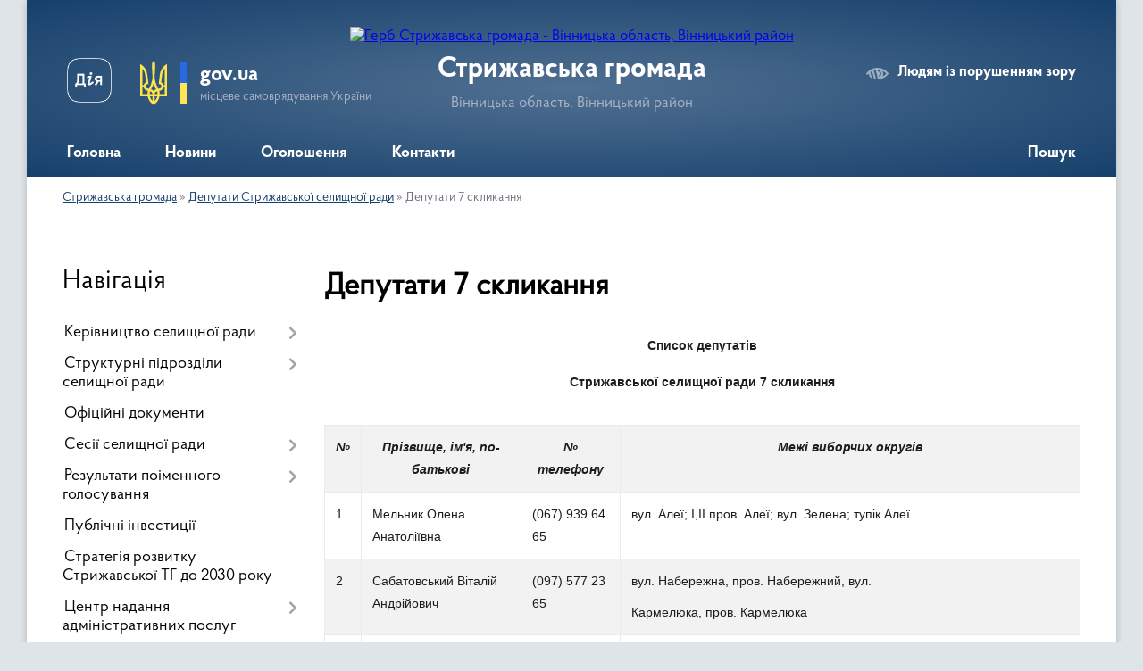

--- FILE ---
content_type: text/html; charset=UTF-8
request_url: https://stryzhavska-rada.gov.ua/deputati-7-sklikannya-08-50-04-07-12-2020/
body_size: 22816
content:
<!DOCTYPE html>
<html lang="uk">
<head>
	<!--[if IE]><meta http-equiv="X-UA-Compatible" content="IE=edge"><![endif]-->
	<meta charset="utf-8">
	<meta name="viewport" content="width=device-width, initial-scale=1">
	<!--[if IE]><script>
		document.createElement('header');
		document.createElement('nav');
		document.createElement('main');
		document.createElement('section');
		document.createElement('article');
		document.createElement('aside');
		document.createElement('footer');
		document.createElement('figure');
		document.createElement('figcaption');
	</script><![endif]-->
	<title>Депутати 7 скликання | Стрижавська громада, Вінницька область, Вінницький район</title>
	<meta name="description" content="Список депутатів   Стрижавської селищної ради 7 скликання      №   Прізвище, ім&amp;#39;я, по-батькові   № телефону   Межі виборчих округів     1   Мельник Олена">
	<meta name="keywords" content="Депутати, 7, скликання, |, Стрижавська, громада,, Вінницька, область,, Вінницький, район">

	
		<meta property="og:image" content="https://rada.info/upload/users_files/04330007/gerb/Копия-3-imgonline-com-ua-Transparent-backgr-MAWDKbEakLVCSF-m-копия.png">
					
		<link rel="apple-touch-icon" sizes="57x57" href="https://gromada.org.ua/apple-icon-57x57.png">
	<link rel="apple-touch-icon" sizes="60x60" href="https://gromada.org.ua/apple-icon-60x60.png">
	<link rel="apple-touch-icon" sizes="72x72" href="https://gromada.org.ua/apple-icon-72x72.png">
	<link rel="apple-touch-icon" sizes="76x76" href="https://gromada.org.ua/apple-icon-76x76.png">
	<link rel="apple-touch-icon" sizes="114x114" href="https://gromada.org.ua/apple-icon-114x114.png">
	<link rel="apple-touch-icon" sizes="120x120" href="https://gromada.org.ua/apple-icon-120x120.png">
	<link rel="apple-touch-icon" sizes="144x144" href="https://gromada.org.ua/apple-icon-144x144.png">
	<link rel="apple-touch-icon" sizes="152x152" href="https://gromada.org.ua/apple-icon-152x152.png">
	<link rel="apple-touch-icon" sizes="180x180" href="https://gromada.org.ua/apple-icon-180x180.png">
	<link rel="icon" type="image/png" sizes="192x192"  href="https://gromada.org.ua/android-icon-192x192.png">
	<link rel="icon" type="image/png" sizes="32x32" href="https://gromada.org.ua/favicon-32x32.png">
	<link rel="icon" type="image/png" sizes="96x96" href="https://gromada.org.ua/favicon-96x96.png">
	<link rel="icon" type="image/png" sizes="16x16" href="https://gromada.org.ua/favicon-16x16.png">
	<link rel="manifest" href="https://gromada.org.ua/manifest.json">
	<meta name="msapplication-TileColor" content="#ffffff">
	<meta name="msapplication-TileImage" content="https://gromada.org.ua/ms-icon-144x144.png">
	<meta name="theme-color" content="#ffffff">
	
	
		<meta name="robots" content="">
	
    <link rel="preload" href="https://cdnjs.cloudflare.com/ajax/libs/font-awesome/5.9.0/css/all.min.css" as="style">
	<link rel="stylesheet" href="https://cdnjs.cloudflare.com/ajax/libs/font-awesome/5.9.0/css/all.min.css" integrity="sha512-q3eWabyZPc1XTCmF+8/LuE1ozpg5xxn7iO89yfSOd5/oKvyqLngoNGsx8jq92Y8eXJ/IRxQbEC+FGSYxtk2oiw==" crossorigin="anonymous" referrerpolicy="no-referrer" />

    <link rel="preload" href="//gromada.org.ua/themes/km2/css/styles_vip.css?v=3.34" as="style">
	<link rel="stylesheet" href="//gromada.org.ua/themes/km2/css/styles_vip.css?v=3.34">
	<link rel="stylesheet" href="//gromada.org.ua/themes/km2/css/14/theme_vip.css?v=1768823412">
	
		<!--[if lt IE 9]>
	<script src="https://oss.maxcdn.com/html5shiv/3.7.2/html5shiv.min.js"></script>
	<script src="https://oss.maxcdn.com/respond/1.4.2/respond.min.js"></script>
	<![endif]-->
	<!--[if gte IE 9]>
	<style type="text/css">
		.gradient { filter: none; }
	</style>
	<![endif]-->

</head>
<body class="">

	<a href="#top_menu" class="skip-link link" aria-label="Перейти до головного меню (Alt+1)" accesskey="1">Перейти до головного меню (Alt+1)</a>
	<a href="#left_menu" class="skip-link link" aria-label="Перейти до бічного меню (Alt+2)" accesskey="2">Перейти до бічного меню (Alt+2)</a>
    <a href="#main_content" class="skip-link link" aria-label="Перейти до головного вмісту (Alt+3)" accesskey="3">Перейти до текстового вмісту (Alt+3)</a>




	
	<div class="wrap">
		
		<header>
			<div class="header_wrap">
				<div class="logo">
					<a href="https://stryzhavska-rada.gov.ua/" id="logo" class="form_2">
						<img src="https://rada.info/upload/users_files/04330007/gerb/Копия-3-imgonline-com-ua-Transparent-backgr-MAWDKbEakLVCSF-m-копия.png" alt="Герб Стрижавська громада - Вінницька область, Вінницький район">
					</a>
				</div>
				<div class="title">
					<div class="slogan_1">Стрижавська громада</div>
					<div class="slogan_2">Вінницька область, Вінницький район</div>
				</div>
				<div class="gov_ua_block">
					<a class="diia" href="https://diia.gov.ua/" target="_blank" rel="nofollow" title="Державні послуги онлайн"><img src="//gromada.org.ua/themes/km2/img/diia.png" alt="Логотип Diia"></a>
					<img src="//gromada.org.ua/themes/km2/img/gerb.svg" class="gerb" alt="Герб України">
					<span class="devider"></span>
					<div class="title">
						<b>gov.ua</b>
						<span>місцеве самоврядування України</span>
					</div>
				</div>
								<div class="alt_link">
					<a href="#" rel="nofollow" title="Режим високої контастності" onclick="return set_special('7e17b93612a0d9f731ef0382666b86bd9a613204');">Людям із порушенням зору</a>
				</div>
								
				<section class="top_nav">
					<nav class="main_menu" id="top_menu">
						<ul>
														<li class="">
								<a href="https://stryzhavska-rada.gov.ua/main/"><span>Головна</span></a>
																							</li>
														<li class="">
								<a href="https://stryzhavska-rada.gov.ua/news/"><span>Новини</span></a>
																							</li>
														<li class="">
								<a href="https://stryzhavska-rada.gov.ua/more_news/"><span>Оголошення</span></a>
																							</li>
														<li class="">
								<a href="https://stryzhavska-rada.gov.ua/feedback/"><span>Контакти</span></a>
																							</li>
																				</ul>
					</nav>
					&nbsp;
					<button class="menu-button" id="open-button"><i class="fas fa-bars"></i> Меню сайту</button>
					<a href="https://stryzhavska-rada.gov.ua/search/" rel="nofollow" class="search_button">Пошук</a>
				</section>
				
			</div>
		</header>
				
		<section class="bread_crumbs">
		<div xmlns:v="http://rdf.data-vocabulary.org/#"><a href="/">Стрижавська громада</a> &raquo; <a href="/deputati-7-sklikannya-00-09-04-28-10-2018/">Депутати Стрижавської селищної ради</a> &raquo; <span aria-current="page">Депутати 7 скликання</span> </div>
	</section>
	
	<section class="center_block">
		<div class="row">
			<div class="grid-25 fr">
				<aside>
				
									
										<div class="sidebar_title">Навігація</div>
										
					<nav class="sidebar_menu" id="left_menu">
						<ul>
														<li class=" has-sub">
								<a href="https://stryzhavska-rada.gov.ua/kerivnictvo-selischnoi-radi-17-50-01-26-10-2018/"><span>Керівництво селищної ради</span></a>
																<button onclick="return show_next_level(this);" aria-label="Показати підменю"></button>
																								<ul>
																		<li class="">
										<a href="https://stryzhavska-rada.gov.ua/golova-selischnoi-radi-17-55-31-26-10-2018/"><span>Голова селищної ради</span></a>
																													</li>
																		<li class="">
										<a href="https://stryzhavska-rada.gov.ua/zastupnik-selischnogo-golovi-15-23-37-11-01-2021/"><span>Заступник селищного голови з питань діяльності виконавчих органів</span></a>
																													</li>
																		<li class="">
										<a href="https://stryzhavska-rada.gov.ua/sekretar-selischnoi-radi-14-55-42-30-10-2018/"><span>Секретар селищної ради</span></a>
																													</li>
																		<li class="">
										<a href="https://stryzhavska-rada.gov.ua/kerujuchij-spravami-sekretar-selischnoi-radi-16-37-47-11-01-2021/"><span>Керуючий справами (секретар) виконавчого комітету</span></a>
																													</li>
																		<li class="">
										<a href="https://stryzhavska-rada.gov.ua/starosti-15-25-02-11-01-2021/"><span>Старости</span></a>
																													</li>
																										</ul>
															</li>
														<li class=" has-sub">
								<a href="https://stryzhavska-rada.gov.ua/struktura-selischnoi-radi-08-51-05-06-10-2021/"><span>Структурні підрозділи селищної ради</span></a>
																<button onclick="return show_next_level(this);" aria-label="Показати підменю"></button>
																								<ul>
																		<li class="">
										<a href="https://stryzhavska-rada.gov.ua/telefonij-dovidnik-18-20-57-26-10-2018/"><span>Апарат селищної ради</span></a>
																													</li>
																		<li class=" has-sub">
										<a href="https://stryzhavska-rada.gov.ua/strukturni-pidrozdili-16-17-07-30-06-2021/"><span>Виконавчі органи</span></a>
																				<button onclick="return show_next_level(this);" aria-label="Показати підменю"></button>
																														<ul>
																						<li><a href="https://stryzhavska-rada.gov.ua/viddil-zhitlovokomunalnogo-gospodarstva-ta-blagoustroju-16-27-37-30-06-2021/"><span>Відділ житлово-комунального господарства та благоустрою</span></a></li>
																						<li><a href="https://stryzhavska-rada.gov.ua/zemelnij-viddil-16-20-23-30-06-2021/"><span>Відділ соціального захисту та соціального забезпечення населення</span></a></li>
																						<li><a href="https://stryzhavska-rada.gov.ua/finansovij-viddil-16-20-44-30-06-2021/"><span>Відділ фінансів</span></a></li>
																						<li><a href="https://stryzhavska-rada.gov.ua/viddil-osviti-simi-molodi-sportu-kulturi-ta-turizmu-16-30-06-30-06-2021/"><span>Відділ освіти, сім'ї, молоді, спорту, культури та туризму</span></a></li>
																						<li><a href="https://stryzhavska-rada.gov.ua/sluzhba-u-spravah-ditej-16-30-36-30-06-2021/"><span>Служба у справах дітей</span></a></li>
																																</ul>
																			</li>
																		<li class="">
										<a href="https://stryzhavska-rada.gov.ua/komunalni-pidpriemstva-ustanovi-zakladi-14-17-08-21-01-2025/"><span>Комунальні підприємства, установи, заклади</span></a>
																													</li>
																										</ul>
															</li>
														<li class="">
								<a href="https://stryzhavska-rada.gov.ua/docs/"><span>Офіційні документи</span></a>
																							</li>
														<li class=" has-sub">
								<a href="https://stryzhavska-rada.gov.ua/sesii-selischnoi-radi-09-03-00-14-04-2025/"><span>Сесії селищної ради</span></a>
																<button onclick="return show_next_level(this);" aria-label="Показати підменю"></button>
																								<ul>
																		<li class=" has-sub">
										<a href="https://stryzhavska-rada.gov.ua/protokoli-zasidan-sesij-15-03-57-04-01-2024/"><span>Протоколи засідань сесій</span></a>
																				<button onclick="return show_next_level(this);" aria-label="Показати підменю"></button>
																														<ul>
																						<li><a href="https://stryzhavska-rada.gov.ua/2025-rik-09-06-50-06-03-2025/"><span>2025 рік</span></a></li>
																						<li><a href="https://stryzhavska-rada.gov.ua/2024-rik-10-36-03-20-03-2024/"><span>2024 рік</span></a></li>
																						<li><a href="https://stryzhavska-rada.gov.ua/2023-rik-15-33-52-04-01-2024/"><span>2023 рік</span></a></li>
																																</ul>
																			</li>
																		<li class=" has-sub">
										<a href="https://stryzhavska-rada.gov.ua/protokoli-zasidan-postijnih-komisij-09-27-24-11-04-2025/"><span>Протоколи засідань постійних комісій</span></a>
																				<button onclick="return show_next_level(this);" aria-label="Показати підменю"></button>
																														<ul>
																						<li><a href="https://stryzhavska-rada.gov.ua/bjudzhetna-komisiya-09-28-56-11-04-2025/"><span>Комісія з питань фінансів, бюджету, планування соціально-економічного розвитку, інвестицій та міжнародного співробітництва</span></a></li>
																						<li><a href="https://stryzhavska-rada.gov.ua/komisiya-z-gumunitarnih-pitan-13-55-30-11-04-2025/"><span>Комісія з гуманітарних питань</span></a></li>
																						<li><a href="https://stryzhavska-rada.gov.ua/komisii-pitan-arhitekturi-budivnictva-planuvannya-teritorij-istorichnogo-seredovischa-ta-blagoustroju-14-09-11-11-04-2025/"><span>Комісії питань архітектури, будівництва, планування територій, історичного середовища та благоустрою</span></a></li>
																						<li><a href="https://stryzhavska-rada.gov.ua/komisii-pitan-prav-ljudini-zakonnosti-deputatskoi-diyalnosti-etiki-glasnosti-ta-reglamentu-14-24-56-11-04-2025/"><span>Комісії  питань прав людини, законності, депутатської діяльності, етики, гласності та регламенту</span></a></li>
																						<li><a href="https://stryzhavska-rada.gov.ua/komisii-z-pitan-ohoroni-navkolishnogo-prirodnogo-seredovischa-ta-reguljuvannya-zemelnih-vidnosin-14-40-16-11-04-2025/"><span>Комісії з питань охорони навколишнього природного середовища та регулювання земельних відносин</span></a></li>
																																</ul>
																			</li>
																		<li class=" has-sub">
										<a href="https://stryzhavska-rada.gov.ua/poryadok-dennyy-16-24-58-21-01-2020/"><span>Порядок денний</span></a>
																				<button onclick="return show_next_level(this);" aria-label="Показати підменю"></button>
																														<ul>
																						<li><a href="https://stryzhavska-rada.gov.ua/poryadok-dennij-2025-roku-08-58-27-06-03-2025/"><span>Порядок денний 2025 року</span></a></li>
																						<li><a href="https://stryzhavska-rada.gov.ua/poryadok-dennij-2024-roku-10-46-18-09-02-2024/"><span>Порядок денний 2024 року</span></a></li>
																						<li><a href="https://stryzhavska-rada.gov.ua/poryadok-dennij-2023-roku-12-06-23-01-02-2023/"><span>Порядок денний 2023 року</span></a></li>
																						<li><a href="https://stryzhavska-rada.gov.ua/2022-12-34-41-15-02-2022/"><span>Порядок денний 2022 року</span></a></li>
																						<li><a href="https://stryzhavska-rada.gov.ua/poryadok-dennij-2021-roku-18-04-36-04-01-2021/"><span>Порядок денний 2021 року</span></a></li>
																						<li><a href="https://stryzhavska-rada.gov.ua/poryadok-dennyy-2020-roku-16-28-14-21-01-2020/"><span>Порядок денний 2020 року</span></a></li>
																						<li><a href="https://stryzhavska-rada.gov.ua/poryadok-dennij-2019-roku-16-25-56-21-12-2020/"><span>Порядок денний 2019 року</span></a></li>
																						<li><a href="https://stryzhavska-rada.gov.ua/poryadok-dennij-2018-roku-16-26-19-21-12-2020/"><span>Порядок денний 2018 року</span></a></li>
																																</ul>
																			</li>
																										</ul>
															</li>
														<li class=" has-sub">
								<a href="https://stryzhavska-rada.gov.ua/rezultati-poimennogo-golosuvannya-09-26-18-14-04-2025/"><span>Результати поіменного голосування</span></a>
																<button onclick="return show_next_level(this);" aria-label="Показати підменю"></button>
																								<ul>
																		<li class=" has-sub">
										<a href="https://stryzhavska-rada.gov.ua/2025-09-14-33-14-04-2025/"><span>2025</span></a>
																				<button onclick="return show_next_level(this);" aria-label="Показати підменю"></button>
																														<ul>
																						<li><a href="https://stryzhavska-rada.gov.ua/rezultati-golosuvannya-102-pozachergovoi-sesii-8-sklikannya-vid-25-bereznya-2025-roku-18-34-03-25-03-2025/"><span>Результати голосування 102 позачергової сесії 8 скликання від 25 березня 2025 року</span></a></li>
																						<li><a href="https://stryzhavska-rada.gov.ua/rezultati-golosuvannya-101-chergovoi-sesii-8-sklikannya-vid-25-bereznya-2025-roku-17-59-20-25-03-2025/"><span>Результати голосування 101 чергової сесії 8 скликання від 25 березня 2025 року</span></a></li>
																						<li><a href="https://stryzhavska-rada.gov.ua/rezultati-golosuvannya-100-pozachergovoi-sesii-8-sklikannya-vid-24-ljutogo-2025-roku-17-16-56-24-02-2025/"><span>Результати голосування 100 позачергової сесії 8 скликання від 24 лютого 2025 року</span></a></li>
																						<li><a href="https://stryzhavska-rada.gov.ua/rezultati-golosuvannya-99-pozachergovoi-sesii-8-sklikannya-vid-13-ljutogo-2025-roku-15-07-01-13-02-2025/"><span>Результати голосування 99 позачергової сесії 8 скликання від 13 лютого 2025 року</span></a></li>
																						<li><a href="https://stryzhavska-rada.gov.ua/rezultati-golosuvannya-98-chergovoi-sesii-8-sklikannya-vid-30-sichnya-2024-roku-12-35-54-30-01-2025/"><span>Результати голосування 98 чергової сесії 8 скликання від 30 січня 2025 року</span></a></li>
																						<li><a href="https://stryzhavska-rada.gov.ua/rezultati-golosuvannya-97-pozachergovoi-sesii-8-sklikannya-vid-16-sichnya-2025-roku-10-09-06-20-01-2025/"><span>Результати голосування 97 позачергової сесії 8 скликання від 16 січня 2025 року</span></a></li>
																						<li><a href="https://stryzhavska-rada.gov.ua/1-10-57-16-14-04-2025/"><span>1</span></a></li>
																						<li><a href="https://stryzhavska-rada.gov.ua/rezultati-golosuvannya-111-chergovoi-sesii-8-sklikannya-vid-24-zhovtnya-2025-roku-15-26-40-24-10-2025/"><span>Результати голосування 111 чергової сесії 8 скликання від 24 жовтня 2025 року</span></a></li>
																						<li><a href="https://stryzhavska-rada.gov.ua/rezultati-golosuvannya-110-pozachergovoi-sesii-8-sklikannya-vid-02-zhovtnya-2025-roku-16-40-54-02-10-2025/"><span>Результати голосування 110 позачергової сесії 8 скликання від 02 жовтня 2025 року</span></a></li>
																						<li><a href="https://stryzhavska-rada.gov.ua/rezultati-golosuvannya-107-chergovoi-sesii-8-sklikannya-vid-26-serpnya-2025-roku-15-54-24-26-08-2025/"><span>Результати голосування 107 чергової сесії 8 скликання від 26 серпня 2025 року</span></a></li>
																						<li><a href="https://stryzhavska-rada.gov.ua/rezultati-golosuvannya-109-pozachergovoi-sesii-8-sklikannya-vid-25-bereznya-2025-roku-17-23-37-25-09-2025/"><span>Результати голосування 109 позачергової сесії 8 скликання від 25 вересня 2025 року</span></a></li>
																						<li><a href="https://stryzhavska-rada.gov.ua/rezultati-golosuvannya-114-chergovoi-sesii-8-sklikannya-vid-23-grudnya-2025-roku-18-16-04-23-12-2025/"><span>Результати голосування 114 чергової сесії 8 скликання від 23 грудня 2025 року</span></a></li>
																						<li><a href="https://stryzhavska-rada.gov.ua/rezultati-golosuvannya-112-pozachergovoi-sesii-8-sklikannya-vid-19-listopada-2025-roku-17-10-21-19-11-2025/"><span>Результати голосування 112 позачергової сесії 8 скликання від 19 листопада 2025 року</span></a></li>
																						<li><a href="https://stryzhavska-rada.gov.ua/rezultati-golosuvannya-104-chergovoi-sesii-8-sklikannya-vid-11-chervnya-2025-roku-17-45-13-11-06-2025/"><span>Результати голосування 104 чергової сесії 8 скликання від 11 червня 2025 року</span></a></li>
																						<li><a href="https://stryzhavska-rada.gov.ua/rezultati-golosuvannya-108-pozachergovoi-sesii-8-sklikannya-vid-25-bereznya-2025-roku-17-22-10-11-09-2025/"><span>Результати голосування 108 позачергової сесії 8 скликання від 11 вересня 2025 року</span></a></li>
																						<li><a href="https://stryzhavska-rada.gov.ua/rezultati-golosuvannya-106-pozachergovoi-sesii-8-sklikannya-vid-07-serpnya-2025-roku-14-42-11-07-08-2025/"><span>Результати голосування 106 позачергової сесії 8 скликання від 07 серпня 2025 року</span></a></li>
																						<li><a href="https://stryzhavska-rada.gov.ua/rezultati-golosuvannya-105-pozachergovoi-sesii-8-sklikannya-vid-03-lipnya-2025-roku-14-25-18-03-07-2025/"><span>Результати голосування 105 позачергової сесії 8 скликання від 03 липня 2025 року</span></a></li>
																						<li><a href="https://stryzhavska-rada.gov.ua/rezultati-golosuvannya-113-chergovoi-sesii-8-sklikannya-vid-05-grudnya-2025-roku-15-57-04-05-12-2025/"><span>Результати голосування 113 чергової сесії 8 скликання від 05 грудня 2025 року</span></a></li>
																						<li><a href="https://stryzhavska-rada.gov.ua/rezultati-golosuvannya-103-pozachergovoi-sesii-8-sklikannya-vid-22-kvitnya-2025-roku-11-12-36-22-04-2025/"><span>Результати голосування 103 позачергової сесії 8 скликання від 22 квітня 2025 року</span></a></li>
																																</ul>
																			</li>
																		<li class=" has-sub">
										<a href="https://stryzhavska-rada.gov.ua/2024-18-00-49-31-01-2024/"><span>2024</span></a>
																				<button onclick="return show_next_level(this);" aria-label="Показати підменю"></button>
																														<ul>
																						<li><a href="https://stryzhavska-rada.gov.ua/rezultati-golosuvannya-96-chergovoi-sesii-8-sklikannya-vid-20-grudnya-2024-roku-12-31-50-20-12-2024/"><span>Результати голосування 96 чергової сесії 8 скликання від 20 грудня 2024 року</span></a></li>
																						<li><a href="https://stryzhavska-rada.gov.ua/rezultati-golosuvannya-95-chergovoi-sesii-8-sklikannya-vid-18-grudnya-2024-roku-17-45-16-18-12-2024/"><span>Результати голосування 95 позачергової сесії 8 скликання від 18 грудня 2024 року</span></a></li>
																						<li><a href="https://stryzhavska-rada.gov.ua/rezultati-golosuvannya-94-chergovoi-sesii-8-sklikannya-vid-10-grudnya-2024-roku-15-33-35-10-12-2024/"><span>Результати голосування 94 чергової сесії 8 скликання від 10 грудня 2024 року</span></a></li>
																						<li><a href="https://stryzhavska-rada.gov.ua/rezultati-golosuvannya-93-pozachergovoi-sesii-8-sklikannya-vid-15-listopada-2024-roku-10-57-17-15-11-2024/"><span>Результати голосування 93 позачергової сесії 8 скликання від 15 листопада 2024 року</span></a></li>
																						<li><a href="https://stryzhavska-rada.gov.ua/rezultati-golosuvannya-92-pozachergovoi-sesii-8-sklikannya-vid-31-zhovtnya-2024-roku-16-58-17-31-10-2024/"><span>Результати голосування 92 позачергової сесії 8 скликання від 31 жовтня 2024 року</span></a></li>
																						<li><a href="https://stryzhavska-rada.gov.ua/rezultati-golosuvannya-91-chergovoi-sesii-8-sklikannya-vid-09-zhovtnya-2024-roku-17-15-00-09-10-2024/"><span>Результати голосування 91 чергової сесії 8 скликання від 09 жовтня 2024 року</span></a></li>
																						<li><a href="https://stryzhavska-rada.gov.ua/rezultati-golosuvannya-90-pozachergovoi-sesii-8-sklikannya-vid-19-veresnya-2024-roku-18-04-22-19-09-2024/"><span>Результати голосування 90 позачергової сесії 8 скликання від 19 вересня 2024 року</span></a></li>
																						<li><a href="https://stryzhavska-rada.gov.ua/rezultati-golosuvannya-89-chergovoi-sesii-8-sklikannya-vid-28-serpnya-2024-roku-17-25-04-28-08-2024/"><span>Результати голосування 89 чергової сесії 8 скликання від 28 серпня 2024 року</span></a></li>
																						<li><a href="https://stryzhavska-rada.gov.ua/rezultati-golosuvannya-88-pozachergovoi-sesii-8-sklikannya-vid-07-serpnya-2024-roku-17-45-27-07-08-2024/"><span>Результати голосування 88 позачергової сесії 8 скликання від 07 серпня 2024 року</span></a></li>
																						<li><a href="https://stryzhavska-rada.gov.ua/rezultati-golosuvannya-87-pozachergovoi-sesii-8-sklikannya-vid-12-lipnya-2024-roku-16-52-11-12-07-2024/"><span>Результати голосування 87 позачергової сесії 8 скликання від 12 Липня 2024 року</span></a></li>
																						<li><a href="https://stryzhavska-rada.gov.ua/rezultati-golosuvannya-86-chergovoi-sesii-8-sklikannya-vid-12-lipnya-2024-roku-16-49-00-12-07-2024/"><span>Результати голосування 86 чергової сесії 8 скликання від 12 Липня 2024 року</span></a></li>
																						<li><a href="https://stryzhavska-rada.gov.ua/rezultati-golosuvannya-85-chergovoi-sesii-8-sklikannya-vid-12-chervnya-2024-roku-18-37-08-12-06-2024/"><span>Результати голосування 85 чергової сесії 8 скликання від 12 Червня 2024 року</span></a></li>
																						<li><a href="https://stryzhavska-rada.gov.ua/rezultati-golosuvannya-84-pozachergovoi-sesii-8-sklikannya-vid-24-kvitnya-2024-roku-16-48-50-24-04-2024/"><span>Результати голосування 84 позачергової сесії 8 скликання від 24 квітня 2024 року</span></a></li>
																						<li><a href="https://stryzhavska-rada.gov.ua/rezultati-golosuvannya-83-pozachergovoi-sesii-8-sklikannya-vid-29-bereznya-2024-roku-16-56-50-29-03-2024/"><span>Результати голосування 83 позачергової сесії 8 скликання від 29 березня 2024 року</span></a></li>
																						<li><a href="https://stryzhavska-rada.gov.ua/rezultati-golosuvannya-82-chergovoi-sesii-8-sklikannya-vid-05-bereznya-2024-roku-17-36-07-05-03-2024/"><span>Результати голосування 82 чергової сесії 8 скликання від 05 березня 2024 року</span></a></li>
																						<li><a href="https://stryzhavska-rada.gov.ua/rezultati-golosuvannya-81-pozachergovoi-sesii-8-sklikannya-vid-05-bereznya-2022-roku-17-20-48-05-03-2024/"><span>Результати голосування 81 позачергової сесії 8 скликання від 05 березня 2024 року</span></a></li>
																						<li><a href="https://stryzhavska-rada.gov.ua/rezultati-golosuvannya-80-pozachergovoi-sesii-8-sklikannya-vid-21-ljutogo-2024-roku-17-37-49-21-02-2024/"><span>Результати голосування 80 позачергової сесії 8 скликання від 21 лютого 2024 року</span></a></li>
																						<li><a href="https://stryzhavska-rada.gov.ua/rezultati-golosuvannya-79-pozachergovoi-sesii-8-sklikannya-vid-08-ljutogo-2024-roku-17-06-10-08-02-2024/"><span>Результати голосування 79 позачергової сесії 8 скликання від 08 лютого 2024 року</span></a></li>
																						<li><a href="https://stryzhavska-rada.gov.ua/rezultati-golosuvannya-78-chergovoi-sesii-8-sklikannya-vid-31-sichnya-2024-roku-18-02-09-31-01-2024/"><span>Результати голосування 78 чергової сесії 8 скликання від 31 січня 2024 року</span></a></li>
																																</ul>
																			</li>
																		<li class=" has-sub">
										<a href="https://stryzhavska-rada.gov.ua/2023-16-40-35-31-01-2023/"><span>2023</span></a>
																				<button onclick="return show_next_level(this);" aria-label="Показати підменю"></button>
																														<ul>
																						<li><a href="https://stryzhavska-rada.gov.ua/rezultati-golosuvannya-77-chergovoi-sesii-8-sklikannya-vid-22-grudnya-2023-roku-17-05-30-22-12-2023/"><span>Результати голосування 77 чергової сесії 8 скликання від 22 грудня 2023 року</span></a></li>
																						<li><a href="https://stryzhavska-rada.gov.ua/rezultati-golosuvannya-76-pozachergovoi-sesii-8-sklikannya-vid-18-grudnya-2023-roku-17-06-38-18-12-2023/"><span>Результати голосування 76 позачергової сесії 8 скликання від 18 грудня 2023 року</span></a></li>
																						<li><a href="https://stryzhavska-rada.gov.ua/rezultati-golosuvannya-75-pozachergovoi-sesii-8-sklikannya-vid-30-listopada-2023-roku-16-40-51-30-11-2023/"><span>Результати голосування 75 позачергової сесії 8 скликання від 30 листопада 2023 року</span></a></li>
																						<li><a href="https://stryzhavska-rada.gov.ua/rezultati-golosuvannya-74-chergovoi-sesii-8-sklikannya-vid-30-listopada-2022-roku-16-39-16-30-11-2023/"><span>Результати голосування 74 чергової сесії 8 скликання від 30 листопада 2023 року</span></a></li>
																						<li><a href="https://stryzhavska-rada.gov.ua/rezultati-golosuvannya-73-pozachergovoi-sesii-8-sklikannya-vid-13-listopada-2022-roku-17-32-16-13-11-2023/"><span>Результати голосування 73 позачергової сесії 8 скликання від 13 листопада 2022 року</span></a></li>
																						<li><a href="https://stryzhavska-rada.gov.ua/rezultati-golosuvannya-52-chergovoi-sesii-8-sklikannya-vid-27-zhovtnya-2023-roku-16-01-47-27-10-2023/"><span>Результати голосування 72 чергової сесії 8 скликання від 27 жовтня 2023 року</span></a></li>
																						<li><a href="https://stryzhavska-rada.gov.ua/rezultati-golosuvannya-71-pozachergovoi-sesii-8-sklikannya-vid-24-zhovtnya-2023-roku-16-35-46-24-10-2023/"><span>Результати голосування 71 позачергової сесії 8 скликання від 24 жовтня 2023 року</span></a></li>
																						<li><a href="https://stryzhavska-rada.gov.ua/rezultati-golosuvannya-70-pozachergovoi-sesii-8-sklikannya-vid-29-veresnya-2022-roku-16-27-55-29-09-2023/"><span>Результати голосування 70 позачергової сесії 8 скликання від 29 вересня 2023 року</span></a></li>
																						<li><a href="https://stryzhavska-rada.gov.ua/rezultati-golosuvannya-69-chergovoi-sesii-8-sklikannya-vid-08-veresnya-2022-roku-16-54-39-07-09-2023/"><span>Результати голосування 69 чергової сесії 8 скликання від 08 вересня 2022 року</span></a></li>
																						<li><a href="https://stryzhavska-rada.gov.ua/rezultati-golosuvannya-68-pozachergovoi-sesii-8-sklikannya-vid-22-serpnya-2023-roku-15-37-15-22-08-2023/"><span>Результати голосування 68 позачергової сесії 8 скликання від 22 серпня 2023 року</span></a></li>
																						<li><a href="https://stryzhavska-rada.gov.ua/rezultati-golosuvannya-67-chergovoi-sesii-8-sklikannya-vid-01-serpnya-2023-roku-15-17-31-01-08-2023/"><span>Результати голосування 67 позачергової сесії 8 скликання від 01 серпня 2023 року</span></a></li>
																						<li><a href="https://stryzhavska-rada.gov.ua/rezultati-golosuvannya-66-chergovoi-sesii-8-sklikannya-vid-14-lipnya-2023-roku-12-24-40-14-07-2023/"><span>Результати голосування 66 чергової сесії 8 скликання від 14 липня 2023 року</span></a></li>
																						<li><a href="https://stryzhavska-rada.gov.ua/rezultati-golosuvannya-65-pozachergovoi-sesii-8-sklikannya-vid-14-lipnya-2023-roku-12-22-57-14-07-2023/"><span>Результати голосування 65 позачергової сесії 8 скликання від 14 липня 2023 року</span></a></li>
																						<li><a href="https://stryzhavska-rada.gov.ua/rezultati-golosuvannya-64-pozachergovoi-sesii-8-sklikannya-vid-16-chervnya-2022-roku-11-22-32-16-06-2023/"><span>Результати голосування 64 позачергової сесії 8 скликання від 16 червня 2022 року</span></a></li>
																						<li><a href="https://stryzhavska-rada.gov.ua/rezultati-golosuvannya-63-pozachergovoi-sesii-8-sklikannya-vid-02-chervnya-2023-roku-12-55-30-02-06-2023/"><span>Результати голосування 63 позачергової сесії 8 скликання від 02 червня 2023 року</span></a></li>
																						<li><a href="https://stryzhavska-rada.gov.ua/rezultati-golosuvannya-62-pozachergovoi-sesii-8-sklikannya-vid-16-travnya-2023-roku-17-51-32-16-05-2023/"><span>Результати голосування 62 позачергової сесії 8 скликання від 16 травня 2023 року</span></a></li>
																						<li><a href="https://stryzhavska-rada.gov.ua/rezultati-golosuvannya-61-chergovoi-sesii-8-sklikannya-vid-28-kvitnya-2023-roku-15-46-36-28-04-2023/"><span>Результати голосування 61 чергової сесії 8 скликання від 28 квітня 2023 року</span></a></li>
																						<li><a href="https://stryzhavska-rada.gov.ua/rezultati-golosuvannya-60-pozachergovoi-sesii-8-sklikannya-vid-22-bereznya-2022-roku-17-29-13-22-03-2023/"><span>Результати голосування 60 позачергової сесії 8 скликання від 22 березня 2023 року</span></a></li>
																						<li><a href="https://stryzhavska-rada.gov.ua/rezultati-golosuvannya-59-chergovoi-sesii-8-sklikannya-vid-28-ljutogo-2023-roku-17-19-52-28-02-2023/"><span>Результати голосування 59 чергової сесії 8 скликання від 28 лютого 2023 року</span></a></li>
																						<li><a href="https://stryzhavska-rada.gov.ua/rezultati-golosuvannya-58-pozachergovoi-sesii-8-sklikannya-vid-10-ljutogo-2023-roku-16-46-09-10-02-2023/"><span>Результати голосування 58 позачергової сесії 8 скликання від 10 лютого 2023 року</span></a></li>
																						<li><a href="https://stryzhavska-rada.gov.ua/rezultati-golosuvannya-57-chergovoi-sesii-8-sklikannya-vid-31-sichnya-2023-roku-16-42-08-31-01-2023/"><span>Результати голосування 57 чергової сесії 8 скликання від 31 січня 2023 року</span></a></li>
																																</ul>
																			</li>
																		<li class=" has-sub">
										<a href="https://stryzhavska-rada.gov.ua/2022-09-54-30-14-02-2022/"><span>2022</span></a>
																				<button onclick="return show_next_level(this);" aria-label="Показати підменю"></button>
																														<ul>
																						<li><a href="https://stryzhavska-rada.gov.ua/rezultati-golosuvannya-56-chergovoi-sesii-8-sklikannya-vid-22-grudnya-2022-roku-16-15-13-22-12-2022/"><span>Результати голосування 56 чергової сесії 8 скликання від 22 грудня 2022 року</span></a></li>
																						<li><a href="https://stryzhavska-rada.gov.ua/rezultati-golosuvannya-55-pozachergovoi-sesii-8-sklikannya-vid-15-grudnya-2022-roku-16-04-03-15-12-2022/"><span>Результати голосування 55 позачергової сесії 8 скликання від 15 грудня 2022 року</span></a></li>
																						<li><a href="https://stryzhavska-rada.gov.ua/rezultati-golosuvannya-54-pozachergovoi-sesii-8-sklikannya-vid-06-grudnya-2022-roku-14-46-38-06-12-2022/"><span>Результати голосування 54 позачергової сесії 8 скликання від 06 грудня 2022 року</span></a></li>
																						<li><a href="https://stryzhavska-rada.gov.ua/rezultati-golosuvannya-53-pozachergovoi-sesii-8-sklikannya-vid-02-grudnya-2022-roku-15-39-30-02-12-2022/"><span>Результати голосування 53 позачергової сесії 8 скликання від 02 грудня 2022 року</span></a></li>
																						<li><a href="https://stryzhavska-rada.gov.ua/rezultati-golosuvannya-22-chergovoi-sesii-8-sklikannya-vid-02-grudnya-2022-roku-15-35-58-02-12-2022/"><span>Результати голосування 52 чергової сесії 8 скликання від 02 грудня 2022 року</span></a></li>
																						<li><a href="https://stryzhavska-rada.gov.ua/rezultati-golosuvannya-51-pozachergovoi-sesii-8-sklikannya-vid-09-listopada-2022-roku-17-10-33-09-11-2022/"><span>Результати голосування 51 позачергової сесії 8 скликання від 09 листопада 2022 року</span></a></li>
																						<li><a href="https://stryzhavska-rada.gov.ua/rezultati-golosuvannya-50-pozachergovoi-sesii-8-sklikannya-vid-29-bereznya-2022-roku-16-18-29-29-09-2022/"><span>Результати голосування 50 позачергової сесії 8 скликання від 29 березня 2022 року</span></a></li>
																						<li><a href="https://stryzhavska-rada.gov.ua/rezultati-golosuvannya-49-pozachergovoi-sesii-8-sklikannya-vid-31-serpnya-2022-roku-15-15-53-31-08-2022/"><span>Результати голосування 49 позачергової сесії 8 скликання від 31 серпня 2022 року</span></a></li>
																						<li><a href="https://stryzhavska-rada.gov.ua/rezultati-golosuvannya-48-pozachergovoi-sesii-8-sklikannya-vid-29-lipnya-2022-roku-10-36-41-14-04-2025/"><span>Результати голосування 48 позачергової сесії 8 скликання від 29 липня 2022 року</span></a></li>
																						<li><a href="https://stryzhavska-rada.gov.ua/rezultati-golosuvannya-47-chergovoi-sesii-8-sklikannya-vid-14-lipnya-2022-roku-17-12-36-14-07-2022/"><span>Результати голосування 47 чергової сесії 8 скликання від 14 липня 2022 року</span></a></li>
																						<li><a href="https://stryzhavska-rada.gov.ua/rezultati-golosuvannya-46-pozachergovoi-sesii-8-sklikannya-vid-22-chervnya-2022-roku-16-56-04-22-06-2022/"><span>Результати голосування 46 позачергової сесії 8 скликання від 22 червня 2022 року</span></a></li>
																						<li><a href="https://stryzhavska-rada.gov.ua/rezultati-golosuvannya-45-pozachergovoi-sesii-8-sklikannya-vid-03-chervnya-2022-roku-10-43-04-03-06-2022/"><span>Результати голосування 45 позачергової сесії 8 скликання від 03 червня 2022 року</span></a></li>
																						<li><a href="https://stryzhavska-rada.gov.ua/rezultati-golosuvannya-44-chergovoi-sesii-8-sklikannya-vid-27-travnya-2022-roku-11-38-25-27-05-2022/"><span>Результати голосування 44 чергової сесії 8 скликання від  27 травня 2022 року</span></a></li>
																						<li><a href="https://stryzhavska-rada.gov.ua/rezultati-golosuvannya-43-pozachergovoi-sesii-8-sklikannya-vid-12-kvitnya-2022-roku-11-37-38-27-05-2022/"><span>Результати голосування 43 позачергової сесії 8 скликання від 12 травня 2022 року</span></a></li>
																						<li><a href="https://stryzhavska-rada.gov.ua/rezultati-golosuvannya-42-pozachergovoi-sesii-8-sklikannya-vid-04-kvitnya-2022-roku-11-36-58-27-05-2022/"><span>Результати голосування 42 позачергової сесії 8 скликання від 04 травня 2022 року</span></a></li>
																						<li><a href="https://stryzhavska-rada.gov.ua/rezultati-golosuvannya-41-pozachergovoi-sesii-8-sklikannya-vid-22-kvitnya-2022-roku-11-34-39-27-05-2022/"><span>Результати голосування 41 позачергової сесії 8 скликання від 22 квітня 2022 року</span></a></li>
																						<li><a href="https://stryzhavska-rada.gov.ua/rezultati-golosuvannya-40-pozachergovoi-sesii-8-sklikannya-vid-07-kvitnya-2022-roku-14-52-48-07-04-2022/"><span>Результати голосування 40 позачергової сесії 8 скликання від 07 квітня 2022 року</span></a></li>
																						<li><a href="https://stryzhavska-rada.gov.ua/rezultati-golosuvannya-39-pozachergovoi-sesii-8-sklikannya-vid-26-bereznya-2022-roku-11-14-51-26-03-2022/"><span>Результати голосування 39 позачергової сесії 8 скликання від 26 березня 2022 року</span></a></li>
																						<li><a href="https://stryzhavska-rada.gov.ua/rezultati-golosuvannya-38-pozachergovoi-sesii-8-sklikannya-vid-24-bereznya-2022-roku-16-40-34-24-03-2022/"><span>Результати голосування 38 позачергової сесії 8 скликання від 24 березня 2022 року</span></a></li>
																						<li><a href="https://stryzhavska-rada.gov.ua/rezultati-golosuvannya-37-chergovoi-sesii-8-sklikannya-vid-24-bereznya-2022-roku-16-37-19-24-03-2022/"><span>Результати голосування 37 чергової сесії 8 скликання від 24 березня 2022 року</span></a></li>
																						<li><a href="https://stryzhavska-rada.gov.ua/rezultati-golosuvannya-36-pozachergovoi-sesii-8-sklikannya-vid-05-bereznya-2022-roku-18-23-49-05-03-2022/"><span>Результати голосування 36 позачергової сесії 8 скликання від 05 березня 2022 року</span></a></li>
																						<li><a href="https://stryzhavska-rada.gov.ua/rezultati-golosuvannya-35-pozachergovoi-sesii-8-sklikannya-vid-18-ljutogo-2022-roku-16-53-03-18-02-2022/"><span>Результати голосування 35 позачергової сесії 8 скликання від 18 лютого 2022 року</span></a></li>
																						<li><a href="https://stryzhavska-rada.gov.ua/rezultati-golosuvannya-34-pozachergovoi-sesii-8-sklikannya-vid-15-ljutogo-2022-roku-17-51-59-15-02-2022/"><span>Результати голосування 34 позачергової сесії 8 скликання від 15 лютого 2022 року</span></a></li>
																																</ul>
																			</li>
																		<li class=" has-sub">
										<a href="https://stryzhavska-rada.gov.ua/rezultati-golosuvannya-2021-roku-14-56-16-05-01-2021/"><span>2021</span></a>
																				<button onclick="return show_next_level(this);" aria-label="Показати підменю"></button>
																														<ul>
																						<li><a href="https://stryzhavska-rada.gov.ua/rezultati-golosuvannya-33-chergovoi-sesii-8-sklikannya-vid-11-ljutogo-2022-roku-12-30-44-11-02-2022/"><span>Результати голосування 33 чергової сесії 8 скликання від 11 лютого  2022 року</span></a></li>
																						<li><a href="https://stryzhavska-rada.gov.ua/rezultati-golosuvannya-32-pozachergovoi-sesii-8-sklikannya-vid-20-sichnya-2022-roku-16-48-10-20-01-2022/"><span>Результати голосування 32 позачергової сесії 8 скликання від 20 січня 2022 року</span></a></li>
																						<li><a href="https://stryzhavska-rada.gov.ua/rezultati-golosuvannya-30-pozachergovoi-sesii-8-sklikannya-vid-12-sichnya-2022-roku-16-35-49-12-01-2022/"><span>Результати голосування 31 позачергової сесії 8 скликання від 12 січня 2022 року</span></a></li>
																						<li><a href="https://stryzhavska-rada.gov.ua/rezultati-golosuvannya-30-pozachergovoi-sesii-8-sklikannya-vid-23-grudnya-2021-roku-16-50-55-23-12-2021/"><span>Результати голосування 30 позачергової сесії 8 скликання від 23 грудня 2021 року</span></a></li>
																						<li><a href="https://stryzhavska-rada.gov.ua/rezultati-golosuvannya-29-chergovoi-sesii-8-sklikannya-vid-23-grudnya-2021-roku-16-47-46-23-12-2021/"><span>Результати голосування 29 чергової сесії 8 скликання від 23 грудня 2021 року</span></a></li>
																						<li><a href="https://stryzhavska-rada.gov.ua/rezultati-golosuvannya-28-pozachergovoi-sesii-8-sklikannya-vid-10-grudnya-2021-roku-08-54-17-10-12-2021/"><span>Результати голосування 28 позачергової сесії 8 скликання від 10 грудня 2021 року</span></a></li>
																						<li><a href="https://stryzhavska-rada.gov.ua/rezultati-golosuvannya-27-chergovoi-sesii-8-sklikannya-vid-10-grudnya-2021-roku-08-52-49-10-12-2021/"><span>Результати голосування 27 чергової сесії 8 скликання від 10 грудня 2021 року</span></a></li>
																						<li><a href="https://stryzhavska-rada.gov.ua/rezultati-golosuvannya-26-pozachergovoi-sesii-8-sklikannya-vid-16-listopada-2021-roku-17-33-08-16-11-2021/"><span>Результати голосування 26 позачергової сесії 8 скликання від 16 листопада 2021 року</span></a></li>
																						<li><a href="https://stryzhavska-rada.gov.ua/rezultati-golosuvannya-25-chergovoi-sesii-8-sklikannya-vid-16-listopada-2021-roku-17-25-03-16-11-2021/"><span>Результати голосування 25 чергової сесії 8 скликання від 16 листопада 2021 року</span></a></li>
																						<li><a href="https://stryzhavska-rada.gov.ua/rezultati-golosuvannya-24-pozachergovoi-sesii-8-sklikannya-vid-9-listopada-2021-roku-17-23-36-09-11-2021/"><span>Результати голосування 24 позачергової сесії  8 скликання від 9 листопада 2021 року</span></a></li>
																						<li><a href="https://stryzhavska-rada.gov.ua/rezultati-golosuvannya-23-chergovoi-sesii-8-sklikannya-vid-13-zhovtnya-2021-roku-16-08-27-13-10-2021/"><span>Результати голосування 23 чергової сесії 8 скликання від 13 жовтня 2021 року</span></a></li>
																						<li><a href="https://stryzhavska-rada.gov.ua/rezultati-golosuvannya-22-pozachergovoi-sesii-8-sklikannya-vid-17-veresnya-2021-roku-13-47-44-17-09-2021/"><span>Результати голосування 22 позачергової сесії 8 скликання від 17 вересня 2021 року</span></a></li>
																						<li><a href="https://stryzhavska-rada.gov.ua/rezultati-golosuvannya-21-pozachergovoi-sesii-8-sklikannya-vid-03-veresnya-2021-roku-14-45-01-03-09-2021/"><span>Результати голосування 21 позачергової сесії 8 скликання від 03 вересня 2021 року</span></a></li>
																						<li><a href="https://stryzhavska-rada.gov.ua/rezultati-golosuvannya-20-pozachergovoi-sesii-8-sklikannya-vid-20-serpnya-2021-roku-17-21-41-20-08-2021/"><span>Результати голосування 20 позачергової сесії 8 скликання від 20 серпня 2021 року</span></a></li>
																						<li><a href="https://stryzhavska-rada.gov.ua/rezultati-golosuvannya-19-pozachergovoi-sesii-8-sklikannya-vid-11-serpnya-2021-roku-17-45-11-11-08-2021/"><span>Результати голосування 19 позачергової сесії 8 скликання від 11 серпня 2021 року</span></a></li>
																						<li><a href="https://stryzhavska-rada.gov.ua/rezultati-golosuvannya-18-chergovoi-sesii-8-sklikannya-vid-19-lipnya-2021-roku-13-09-54-19-07-2021/"><span>Результати голосування 18 чергової сесії 8 скликання від 19 липня 2021 року</span></a></li>
																						<li><a href="https://stryzhavska-rada.gov.ua/rezultati-golosuvannya-17-pozachergovoi-sesii-8-sklikannya-vid-19-lipnya-2021-roku-13-05-55-19-07-2021/"><span>Результати голосування 17 позачергової сесії 8 скликання від 19 липня 2021 року</span></a></li>
																						<li><a href="https://stryzhavska-rada.gov.ua/rezultati-golosuvannya-16-pozachergovoi-sesii-8-sklikannya-vid-14-lipnya-2021-roku-18-06-33-14-07-2021/"><span>Результати голосування 16 позачергової сесії 8 скликання від 14 липня 2021 року</span></a></li>
																						<li><a href="https://stryzhavska-rada.gov.ua/rezultati-golosuvannya-15-pozachergovoi-sesii-8-sklikannya-vid-11-chervnya-2021-roku-17-13-51-11-06-2021/"><span>Результати голосування 15 позачергової сесії 8 скликання від 11 червня 2021 року</span></a></li>
																						<li><a href="https://stryzhavska-rada.gov.ua/rezultati-golosuvannya-14-pozachergovoi-sesii-8-sklikannya-vid-04-chervnya-2021-roku-14-29-04-04-06-2021/"><span>Результати голосування 14 позачергової сесії 8 скликання від 04 червня 2021 року</span></a></li>
																						<li><a href="https://stryzhavska-rada.gov.ua/rezultati-golosuvannya-13-chergovoi-sesii-8-sklikannya-vid-04-chervnya-2021-roku-14-25-12-04-06-2021/"><span>Результати голосування 13 чергової сесії 8 скликання від 04 червня 2021 року</span></a></li>
																						<li><a href="https://stryzhavska-rada.gov.ua/rezultati-golosuvannya-12-pozachergovoi-sesii-8-sklikannya-vid-07-travnya-2021-roku-15-32-25-07-05-2021/"><span>Результати голосування 12 позачергової сесії 8 скликання від 07 травня 2021 року</span></a></li>
																						<li><a href="https://stryzhavska-rada.gov.ua/rezultati-golosuvannya-11-pozachergovoi-sesii-8-sklikannya-vid-16-kvitnya-2021-roku-16-44-41-16-04-2021/"><span>Результати голосування 11 позачергової сесії 8 скликання від 16 квітня 2021 року</span></a></li>
																						<li><a href="https://stryzhavska-rada.gov.ua/rezultati-golosuvannya-10-pozachergovoi-sesii-8-sklikannya-vid-02-kvitnya-2021-roku-16-52-18-02-04-2021/"><span>Результати голосування 10 позачергової сесії 8 скликання від 02 квітня 2021 року</span></a></li>
																						<li><a href="https://stryzhavska-rada.gov.ua/rezultati-golosuvannya-9-chergovoi-sesii-8-sklikannya-vid-25-bereznya-2021-roku-19-04-38-25-03-2021/"><span>Результати голосування 9 чергової сесії 8 скликання від 25 березня 2021 року</span></a></li>
																						<li><a href="https://stryzhavska-rada.gov.ua/rezultati-golosuvannya-8-pozachergovoi-sesii-8-sklikannya-vid-25-ljutogo-2021-roku-14-23-39-25-02-2021/"><span>Результати голосування 8 позачергової сесії 8 скликання від 25 лютого 2021 року</span></a></li>
																						<li><a href="https://stryzhavska-rada.gov.ua/rezultati-golosuvannya-7-pozachergovoi-sesii-8-sklikannya-vid-08-ljutogo-2021-roku-14-26-39-08-02-2021/"><span>Результати голосування  7 позачергової сесії 8 скликання від 08 лютого 2021 року</span></a></li>
																						<li><a href="https://stryzhavska-rada.gov.ua/rezultati-golosuvannya-6-pozachergovoi-sesii-8-sklikannya-vid-28-sichnya-2021-roku-15-27-35-28-01-2021/"><span>Результати голосування  6 позачергової сесії 8 скликання від 28 січня 2021 року</span></a></li>
																						<li><a href="https://stryzhavska-rada.gov.ua/rezultati-golosuvannya-5-pozachergovoi-sesii-8-sklikannya-vid-15-sichnya-2021-roku-11-33-59-15-01-2021/"><span>Результати голосування  5 позачергової сесії 8 скликання від 15 січня 2021 року</span></a></li>
																						<li><a href="https://stryzhavska-rada.gov.ua/rezultati-golosuvannya-4-pozachergovoi sesii -8-sklikannya-04 sichnya-2021 roku-16-17-49-04-01-2021/"><span>Результати голосування 4 позачергової сесії  8 скликання від 04 січня 2021 року</span></a></li>
																																</ul>
																			</li>
																		<li class=" has-sub">
										<a href="https://stryzhavska-rada.gov.ua/rezultati-golosuvannya-2020-roku-14-55-49-05-01-2021/"><span>2020</span></a>
																				<button onclick="return show_next_level(this);" aria-label="Показати підменю"></button>
																														<ul>
																						<li><a href="https://stryzhavska-rada.gov.ua/2-pozachergova-sesiya-8-sklikannya-vid-10-grudnya-2020-roku-16-41-30-10-12-2020/"><span>Результати голосування  2 позачергової сесії 8 скликання від 10 грудня 2020 року</span></a></li>
																						<li><a href="https://stryzhavska-rada.gov.ua/rezultati-golosuvannya-3-chergovoi-sesii-8-sklikannya-vid-24-grudnya-2020-roku-13-50-07-24-12-2020/"><span>Результати голосування  3 чергової сесії 8 скликання від 24 грудня 2020 року</span></a></li>
																						<li><a href="https://stryzhavska-rada.gov.ua/poryadok-dennij-1-sesii-strizhavskoi-selischnoi-radi-8-sklikannya-vid-20-listopada-2020-roku-15-23-14-20-11-2020/"><span>Результати голосування 1 сесії Стрижавської селищної ради 8 скликання</span></a></li>
																						<li><a href="https://stryzhavska-rada.gov.ua/rezultaty-holosuvannya-64-pozacherhovoyi-sesiyi-7-sklykannya-vid-23-zhovtnya-2020-roku-11-19-39-23-10-2020/"><span>Результати голосування 64 позачергової сесії 7 скликання від 23 жовтня 2020 року.</span></a></li>
																						<li><a href="https://stryzhavska-rada.gov.ua/rezultaty-holosuvannya-63-sesiyi-7-sklykannya-25-veresnya-2020roku-15-41-31-25-09-2020/"><span>Результати голосування 63 сесії  7 скликання від 25 вересня 2020року</span></a></li>
																						<li><a href="https://stryzhavska-rada.gov.ua/rezultaty-holosuvannya-62-sesiyi-7-sklykannya-vid-09-veresnya-2020-roku-15-32-37-09-09-2020/"><span>Результати голосування 62 сесії  7 скликання від 09 вересня 2020 року</span></a></li>
																						<li><a href="https://stryzhavska-rada.gov.ua/rezultaty-holosuvannya-61-sesiyi-7-sklykannya-12-serpnya-2020-roku-14-09-56-12-08-2020/"><span>Результати голосування 61 сесії  7 скликання 12 серпня 2020 року</span></a></li>
																						<li><a href="https://stryzhavska-rada.gov.ua/rezultaty-holosuvannya-60-sesiya-7-sklykannya-vid-01-lypnya-2020-roku-14-49-07-01-07-2020/"><span>Результати голосування 60 сесія 7 скликання від 01 липня 2020 року</span></a></li>
																						<li><a href="https://stryzhavska-rada.gov.ua/59-sesiya-7-sklykannya-vid-24-chervnya-2020-roku-rezultaty-holosuvannya-15-18-50-24-06-2020/"><span>Результати голосування 59 сесія  7 скликання від  24 червня 2020 року</span></a></li>
																						<li><a href="https://stryzhavska-rada.gov.ua/rezultaty-holosuvannya-58-pozacherhovoyi-sesiyi-7-sklykannya-7-travnya-2020-roku-11-10-37-07-05-2020/"><span>Результати голосування 58 позачергової  сесії  7 скликання 7  травня  2020 року</span></a></li>
																						<li><a href="https://stryzhavska-rada.gov.ua/rezultaty-holosuvannya-57-sesiyi-7-sklykannya-vid-16-kvitnya-2020-roku-13-41-24-16-04-2020/"><span>Результати голосування 57 сесії  7 скликання від 16 квітня 2020 року</span></a></li>
																						<li><a href="https://stryzhavska-rada.gov.ua/rezultaty-holosuvannya-56-sesiyi-7-sklykannya-vid-26-lyutoho-2020-roku-15-04-06-26-02-2020/"><span>Результати голосування 56 сесії  7 скликання від 26 лютого 2020 року</span></a></li>
																						<li><a href="https://stryzhavska-rada.gov.ua/rezultaty-holosuvannya-55-sesiyi-7-sklykannya-29-sichnya-2020-roku-15-00-08-29-01-2020/"><span>Результати голосування 55 сесії  7 скликання 29 січня 2020 року</span></a></li>
																																</ul>
																			</li>
																		<li class=" has-sub">
										<a href="https://stryzhavska-rada.gov.ua/2019-15-03-33-05-01-2021/"><span>2019</span></a>
																				<button onclick="return show_next_level(this);" aria-label="Показати підменю"></button>
																														<ul>
																						<li><a href="https://stryzhavska-rada.gov.ua/54-sesiya-7-sklykannya-rezultaty-holosuvannya-vid-18-hrudnya-2019-roku-14-16-42-18-12-2019/"><span>54 сесія  7 скликання Результати голосування від 18 грудня 2019 року</span></a></li>
																						<li><a href="https://stryzhavska-rada.gov.ua/rezultaty-holosuvannya-53-sesiyi-7-sklykann-27-lystopada-2019-roku-13-33-16-27-11-2019/"><span>53 сесія 7 скликання Результати голосування від 27 листопада 2019 року</span></a></li>
																						<li><a href="https://stryzhavska-rada.gov.ua/rezultaty-holosuvannya-52-sesiyi-7-sklykannya-vid-06-lystopada-2019-roku-14-46-30-06-11-2019/"><span>52 сесія  7 скликання від  06 листопада 2019 року результати голосування</span></a></li>
																						<li><a href="https://stryzhavska-rada.gov.ua/rezultaty-holosuvannya-51-sesiyi-7-sklykannya-04-zhovtnya-2019-roku-15-07-04-04-10-2019/"><span>51 сесія  7 скликання 04 жовтня 2019 року результати голосування</span></a></li>
																						<li><a href="https://stryzhavska-rada.gov.ua/50-pozacherhova-sesiya-7-sklykannya-vid-17092019-roku-rezultaty-holosuvannya-11-07-54-17-09-2019/"><span>50 позачергова сесія 7 скликання від 17.09.2019 року Результати голосування</span></a></li>
																						<li><a href="https://stryzhavska-rada.gov.ua/rezultaty-holosuvannya-49-sesiyi-7-sklykannya-30-serpnya-2019-roku-15-24-40-30-08-2019/"><span>49 сесії  7 скликання 30 серпня 2019 року Результати голосування</span></a></li>
																						<li><a href="https://stryzhavska-rada.gov.ua/48-sesiya-7-sklykannya-vid-17072019-roku-rezultaty-holosuvannya-1563356600/"><span>48 сесія 7 скликання від 17.07.2019 року Результати голосування</span></a></li>
																						<li><a href="https://stryzhavska-rada.gov.ua/rezultaty-holosuvannya-47-sesiyi-7-sklykannya-6273-rishennya-1561554177/"><span>47 сесії  7 скликання Результати голосування  з 62-73 рішення</span></a></li>
																						<li><a href="https://stryzhavska-rada.gov.ua/rezultaty-holosuvannya-47-sesiyi-7-sklykann-26-chervnya-2019-roku-1561553132/"><span>47 сесії  7 скликанн 26 червня 2019 року Результати голосування з 1-61рішення</span></a></li>
																						<li><a href="https://stryzhavska-rada.gov.ua/46-sesiya-7-sklikannya-rezultati-golosuvannya-14-31-50-29-05-2019/"><span>46 сесія 7 скликання Результати голосування</span></a></li>
																						<li><a href="https://stryzhavska-rada.gov.ua/45-sesiya-7-sklikannya-rezultati-golosuvannya-14-28-38-24-04-2019/"><span>45 сесія 7 скликання Результати голосування</span></a></li>
																						<li><a href="https://stryzhavska-rada.gov.ua/44-sesiya-7-sklikannya-rezultati-golosuvannya-12-34-52-27-03-2019/"><span>44 сесія 7 скликання Результати голосування</span></a></li>
																						<li><a href="https://stryzhavska-rada.gov.ua/43-sesiya-7-sklikannya-rezultati-golosuvannya-14-44-59-27-02-2019/"><span>43 сесія 7 скликання Результати голосування</span></a></li>
																						<li><a href="https://stryzhavska-rada.gov.ua/42-sesiya-7-sklikannya-rezultati-golosuvann-15-28-43-30-01-2019/"><span>42 сесія 7 скликання Результати голосуванн</span></a></li>
																																</ul>
																			</li>
																		<li class=" has-sub">
										<a href="https://stryzhavska-rada.gov.ua/2018-15-03-00-05-01-2021/"><span>2018</span></a>
																				<button onclick="return show_next_level(this);" aria-label="Показати підменю"></button>
																														<ul>
																						<li><a href="https://stryzhavska-rada.gov.ua/41-sesiya-7-sklikannya-rezultati-golosuvannya-15-04-44-19-12-2018/"><span>41 сесія 7 скликання Результати голосування</span></a></li>
																						<li><a href="https://stryzhavska-rada.gov.ua/40-sesiya-7-sklikannya-rezultati-golosuvannya-15-46-01-21-11-2018/"><span>40 сесія 7 скликання Результати голосування</span></a></li>
																						<li><a href="https://stryzhavska-rada.gov.ua/rezultati-golosuvannya-9-chergovoi-sesii-8-sklikannya-vid-25-bereznya-2021-roku-17-42-56-25-03-2021/"><span>Результати голосування 9 чергової сесії 8 скликання від 25 березня 2021 року</span></a></li>
																																</ul>
																			</li>
																										</ul>
															</li>
														<li class="">
								<a href="https://stryzhavska-rada.gov.ua/publichni-investicii-11-23-54-22-09-2025/"><span>Публічні інвестиції</span></a>
																							</li>
														<li class="">
								<a href="https://stryzhavska-rada.gov.ua/strategiya-rozvitku-strizhavskoi-tg-do-2030-roku-10-35-52-02-03-2021/"><span>Стратегія розвитку Стрижавської ТГ до 2030 року</span></a>
																							</li>
														<li class=" has-sub">
								<a href="https://stryzhavska-rada.gov.ua/centr-nadannya-administrativnih-poslug-15-51-05-22-01-2019/"><span>Центр надання адміністративних послуг</span></a>
																<button onclick="return show_next_level(this);" aria-label="Показати підменю"></button>
																								<ul>
																		<li class=" has-sub">
										<a href="https://stryzhavska-rada.gov.ua/perelik-administratyvnykh-posluh-15-06-52-30-10-2020/"><span>Загальні питання діяльності ЦНАП</span></a>
																				<button onclick="return show_next_level(this);" aria-label="Показати підменю"></button>
																														<ul>
																						<li><a href="https://stryzhavska-rada.gov.ua/perelik-administratyvnykh-posluh-15-10-42-30-10-2020/"><span>Перелік адміністративних послуг</span></a></li>
																						<li><a href="https://stryzhavska-rada.gov.ua/rehlament-15-32-39-30-10-2020/"><span>Регламент</span></a></li>
																						<li><a href="https://stryzhavska-rada.gov.ua/polozhennya-11-06-38-06-11-2020/"><span>Положення</span></a></li>
																						<li><a href="https://stryzhavska-rada.gov.ua/rekviziti-dlya-oplati-administrativnih-poslug-16-36-31-25-01-2021/"><span>Реквізити для оплати адміністративних послуг</span></a></li>
																																</ul>
																			</li>
																		<li class="">
										<a href="https://stryzhavska-rada.gov.ua/informaciya-pro-cnap-11-10-49-06-11-2020/"><span>Інформація про ЦНАП</span></a>
																													</li>
																		<li class="">
										<a href="https://stryzhavska-rada.gov.ua/dlya-veteraniv-ta-chleniv-ih-simej-12-49-50-09-08-2024/"><span>Для ветеранів та членів їх сімей</span></a>
																													</li>
																		<li class=" has-sub">
										<a href="https://stryzhavska-rada.gov.ua/poslugi-09-07-48-10-02-2025/"><span>Послуги</span></a>
																				<button onclick="return show_next_level(this);" aria-label="Показати підменю"></button>
																														<ul>
																						<li><a href="https://stryzhavska-rada.gov.ua/informacijna-kartka-dracs-09-08-55-10-02-2025/"><span>Інформаційні картки</span></a></li>
																																</ul>
																			</li>
																		<li class="">
										<a href="https://stryzhavska-rada.gov.ua/mobilna-valizka-09-45-35-04-04-2025/"><span>Мобільна валізка</span></a>
																													</li>
																										</ul>
															</li>
														<li class=" has-sub">
								<a href="https://stryzhavska-rada.gov.ua/vikonavchij-komitet-00-03-32-28-10-2018/"><span>Виконавчий комітет</span></a>
																<button onclick="return show_next_level(this);" aria-label="Показати підменю"></button>
																								<ul>
																		<li class="">
										<a href="https://stryzhavska-rada.gov.ua/vikonavchij-komitet-7-sklikannya-09-14-25-07-12-2020/"><span>Склад виконавчого комітету 7 скликання</span></a>
																													</li>
																		<li class="">
										<a href="https://stryzhavska-rada.gov.ua/sklad-vikonavchogo-komitetu-8-sklikannya-12-01-21-07-12-2020/"><span>Склад виконавчого комітету 8 скликання</span></a>
																													</li>
																										</ul>
															</li>
														<li class="active has-sub">
								<a href="https://stryzhavska-rada.gov.ua/deputati-7-sklikannya-00-09-04-28-10-2018/"><span>Депутати Стрижавської селищної ради</span></a>
																<button onclick="return show_next_level(this);" aria-label="Показати підменю"></button>
																								<ul>
																		<li class="active">
										<a href="https://stryzhavska-rada.gov.ua/deputati-7-sklikannya-08-50-04-07-12-2020/"><span>Депутати 7 скликання</span></a>
																													</li>
																		<li class="">
										<a href="https://stryzhavska-rada.gov.ua/deputati-8-sklikannya-09-09-18-07-12-2020/"><span>Депутати 8 скликання</span></a>
																													</li>
																										</ul>
															</li>
														<li class=" has-sub">
								<a href="https://stryzhavska-rada.gov.ua/postijni-komisii-00-10-45-28-10-2018/"><span>Постійні комісії</span></a>
																<button onclick="return show_next_level(this);" aria-label="Показати підменю"></button>
																								<ul>
																		<li class="">
										<a href="https://stryzhavska-rada.gov.ua/postijni-komisii-7-sklikannya-12-22-46-07-12-2020/"><span>Постійні комісії 7 скликання</span></a>
																													</li>
																		<li class="">
										<a href="https://stryzhavska-rada.gov.ua/postijni-komisii-8-sklikannya-15-58-46-07-12-2020/"><span>Постійні комісії 8 скликання</span></a>
																													</li>
																										</ul>
															</li>
														<li class=" has-sub">
								<a href="https://stryzhavska-rada.gov.ua/tendernij-komitet-00-13-34-28-10-2018/"><span>Тендерний комітет</span></a>
																<button onclick="return show_next_level(this);" aria-label="Показати підменю"></button>
																								<ul>
																		<li class="">
										<a href="https://stryzhavska-rada.gov.ua/richnij-plan-zakupivel-2016-r-00-16-36-28-10-2018/"><span>Річний план закупівель 2016 р</span></a>
																													</li>
																		<li class="">
										<a href="https://stryzhavska-rada.gov.ua/dodatok-do-richnogo-planu-na-2016-r-09-54-10-29-10-2018/"><span>додаток до річного плану на 2016 р</span></a>
																													</li>
																		<li class="">
										<a href="https://stryzhavska-rada.gov.ua/zmini-do-rpz-na-2016-r-10-06-34-29-10-2018/"><span>зміни до РПЗ на 2016 р</span></a>
																													</li>
																		<li class="">
										<a href="https://stryzhavska-rada.gov.ua/dodatok-do-richnogo-planu-na-2017-r-10-09-58-29-10-2018/"><span>Додаток до річного плану на 2017 р</span></a>
																													</li>
																										</ul>
															</li>
														<li class="">
								<a href="https://stryzhavska-rada.gov.ua/povidomlennya-12-26-01-28-02-2020/"><span>Повідомлення</span></a>
																							</li>
														<li class="">
								<a href="https://stryzhavska-rada.gov.ua/programi-10-11-37-29-10-2018/"><span>Програми</span></a>
																							</li>
														<li class=" has-sub">
								<a href="https://stryzhavska-rada.gov.ua/programa-z-vidnovlennya-ukraini-11-36-54-03-04-2024/"><span>Програма з відновлення України</span></a>
																<button onclick="return show_next_level(this);" aria-label="Показати підменю"></button>
																								<ul>
																		<li class="">
										<a href="https://stryzhavska-rada.gov.ua/ugodi-pro-peredachu-koshtiv-poziki-12-30-58-08-04-2024/"><span>Угоди про передачу коштів позики</span></a>
																													</li>
																		<li class="">
										<a href="https://stryzhavska-rada.gov.ua/robochi-grupi-12-52-35-08-04-2024/"><span>Робоча група</span></a>
																													</li>
																		<li class="">
										<a href="https://stryzhavska-rada.gov.ua/plan-socialnogo-menedzhmentu-12-55-18-08-04-2024/"><span>План соціального менеджменту</span></a>
																													</li>
																										</ul>
															</li>
														<li class=" has-sub">
								<a href="https://stryzhavska-rada.gov.ua/pubilchni-zakupivli-16-21-23-12-03-2024/"><span>Публічні закупівлі</span></a>
																<button onclick="return show_next_level(this);" aria-label="Показати підменю"></button>
																								<ul>
																		<li class="">
										<a href="https://stryzhavska-rada.gov.ua/strizhavska-selischna-rada-15-16-47-18-03-2024/"><span>Селищна рада</span></a>
																													</li>
																		<li class="">
										<a href="https://stryzhavska-rada.gov.ua/viddil-zhitlovokomunalnogo-gospodarstva-ta-blagoustroju-16-23-21-12-03-2024/"><span>Відділ житлово-комунального господарства та благоустрою</span></a>
																													</li>
																										</ul>
															</li>
														<li class="">
								<a href="https://stryzhavska-rada.gov.ua/zapobigannya-korupcii-09-06-05-24-01-2024/"><span>Запобігання корупції</span></a>
																							</li>
														<li class="">
								<a href="https://stryzhavska-rada.gov.ua/publichni-konsultacii-10-02-22-21-12-2023/"><span>Публічні консультації</span></a>
																							</li>
														<li class=" has-sub">
								<a href="https://stryzhavska-rada.gov.ua/prisvoennya-adres-16-27-34-18-09-2023/"><span>Присвоєння адрес</span></a>
																<button onclick="return show_next_level(this);" aria-label="Показати підменю"></button>
																								<ul>
																		<li class="">
										<a href="https://stryzhavska-rada.gov.ua/2026-rik-11-56-00-02-01-2026/"><span>2026</span></a>
																													</li>
																		<li class="">
										<a href="https://stryzhavska-rada.gov.ua/2023-16-42-47-28-01-2025/"><span>2023</span></a>
																													</li>
																		<li class="">
										<a href="https://stryzhavska-rada.gov.ua/2024-16-45-00-28-01-2025/"><span>2024</span></a>
																													</li>
																		<li class="">
										<a href="https://stryzhavska-rada.gov.ua/2025-16-46-48-28-01-2025/"><span>2025</span></a>
																													</li>
																										</ul>
															</li>
														<li class="">
								<a href="https://stryzhavska-rada.gov.ua/molodizhna-rada-19-24-24-28-09-2023/"><span>Молодіжна рада</span></a>
																							</li>
														<li class="">
								<a href="https://stryzhavska-rada.gov.ua/poshkodzheni-obekti-17-13-45-15-08-2023/"><span>Пошкоджені об'єкти</span></a>
																							</li>
														<li class=" has-sub">
								<a href="https://stryzhavska-rada.gov.ua/bjudzhet-09-29-39-23-04-2021/"><span>Бюджет громади</span></a>
																<button onclick="return show_next_level(this);" aria-label="Показати підменю"></button>
																								<ul>
																		<li class="">
										<a href="https://stryzhavska-rada.gov.ua/bjudzhet-2026-16-06-59-14-01-2026/"><span>Бюджет 2026</span></a>
																													</li>
																		<li class="">
										<a href="https://stryzhavska-rada.gov.ua/bjudzhet-2025-14-22-16-19-12-2024/"><span>Бюджет 2025</span></a>
																													</li>
																		<li class="">
										<a href="https://stryzhavska-rada.gov.ua/bjudzhet-2024-09-49-57-10-01-2024/"><span>Бюджет 2024</span></a>
																													</li>
																		<li class="">
										<a href="https://stryzhavska-rada.gov.ua/bjudzhet-2023-15-43-16-19-03-2024/"><span>Бюджет 2023</span></a>
																													</li>
																		<li class="">
										<a href="https://stryzhavska-rada.gov.ua/bjudzhet-2022-15-33-16-19-03-2024/"><span>Бюджет 2022</span></a>
																													</li>
																		<li class=" has-sub">
										<a href="https://stryzhavska-rada.gov.ua/informaciya-pro-vikonannya-bjudzhetu-14-49-15-07-03-2024/"><span>Інформація про виконання бюджету</span></a>
																				<button onclick="return show_next_level(this);" aria-label="Показати підменю"></button>
																														<ul>
																						<li><a href="https://stryzhavska-rada.gov.ua/2025-12-06-48-26-02-2025/"><span>2025</span></a></li>
																						<li><a href="https://stryzhavska-rada.gov.ua/2024-14-51-02-07-03-2024/"><span>2024</span></a></li>
																						<li><a href="https://stryzhavska-rada.gov.ua/2023-14-50-50-07-03-2024/"><span>2023</span></a></li>
																						<li><a href="https://stryzhavska-rada.gov.ua/2022-14-50-29-07-03-2024/"><span>2022</span></a></li>
																																</ul>
																			</li>
																		<li class="">
										<a href="https://stryzhavska-rada.gov.ua/informaciya-pro-vikonannya-bjudzhetu-10-40-11-23-04-2021/"><span>Звіти про виконання бюджету</span></a>
																													</li>
																		<li class=" has-sub">
										<a href="https://stryzhavska-rada.gov.ua/pasporti-bjudzhetnih-program-11-55-57-07-02-2019/"><span>Паспорти бюджетних програм</span></a>
																				<button onclick="return show_next_level(this);" aria-label="Показати підменю"></button>
																														<ul>
																						<li><a href="https://stryzhavska-rada.gov.ua/pasport-bjudzhetnih-program-na-2024-rik-15-57-04-14-03-2024/"><span>Паспорт бюджетних програм на 2024 рік</span></a></li>
																						<li><a href="https://stryzhavska-rada.gov.ua/pasport-bjudzhetnih-program-na-2023-rik-09-18-20-22-02-2023/"><span>Паспорт бюджетних програм на 2023 рік</span></a></li>
																						<li><a href="https://stryzhavska-rada.gov.ua/pasport-bjudzhetnih-program-na-2022-rik-09-38-17-09-02-2022/"><span>Паспорт бюджетних програм на 2022 рік</span></a></li>
																						<li><a href="https://stryzhavska-rada.gov.ua/2021-rik-15-26-38-14-03-2022/"><span>Паспорт бюджетних програм на 2021 рік</span></a></li>
																						<li><a href="https://stryzhavska-rada.gov.ua/pasporty-byudzhetnykh-prohram-na-2020-rik-15-38-03-14-02-2020/"><span>Паспорти бюджетних програм на 2020 рік</span></a></li>
																						<li><a href="https://stryzhavska-rada.gov.ua/zminy-do-pasportiv-byudzhetnykh-prohram-na-2020-rik-15-57-05-01-06-2020/"><span>Зміни до паспортів бюджетних програм на 2020 рік</span></a></li>
																						<li><a href="https://stryzhavska-rada.gov.ua/pasporti-bjudzhetnih-program-na-2019-rik-14-49-58-19-04-2019/"><span>Паспорти бюджетних програм на 2019 рік</span></a></li>
																																</ul>
																			</li>
																		<li class=" has-sub">
										<a href="https://stryzhavska-rada.gov.ua/prognoz-bjudzhetu-strizhavskoi-selischnoi-teritorialnoi-gromadi-09-49-17-01-09-2021/"><span>Прогноз бюджету Стрижавської селищної територіальної громади</span></a>
																				<button onclick="return show_next_level(this);" aria-label="Показати підменю"></button>
																														<ul>
																						<li><a href="https://stryzhavska-rada.gov.ua/prognoz-bjudzhetu-strizhavskoi-selischnoi-teritorialnoi-gromadi-na-20262028-roki-09-48-05-14-10-2025/"><span>Прогноз бюджету Стрижавської селищної територіальної громади на 2026-2028 роки</span></a></li>
																						<li><a href="https://stryzhavska-rada.gov.ua/pro-prognoz-bjudzhetu-strizhavskoi-selischnoi-teritorialnoi-gromadi-na-20222024-roki-09-51-51-01-09-2021/"><span>Про прогноз бюджету Стрижавської селищної територіальної громади на 2022-2024 роки</span></a></li>
																																</ul>
																			</li>
																										</ul>
															</li>
														<li class="">
								<a href="https://stryzhavska-rada.gov.ua/blagoustrij-10-25-09-29-10-2018/"><span>Благоустрій</span></a>
																							</li>
														<li class="">
								<a href="https://stryzhavska-rada.gov.ua/zvitnist-10-26-53-29-10-2018/"><span>Звітність</span></a>
																							</li>
														<li class="">
								<a href="https://stryzhavska-rada.gov.ua/rishennya-pro-zatverd-dogovoriv-10-31-44-29-10-2018/"><span>Рішення про затвердження договорів</span></a>
																							</li>
														<li class=" has-sub">
								<a href="https://stryzhavska-rada.gov.ua/regulyatorna-diyalnist-10-35-03-29-10-2018/"><span>Регуляторна діяльність</span></a>
																<button onclick="return show_next_level(this);" aria-label="Показати підменю"></button>
																								<ul>
																		<li class="">
										<a href="https://stryzhavska-rada.gov.ua/pro-vnesennya-zmin-do-rishennya-vikonavchogo-komitetu-selischnoi-radi-vid-22-serpnya-2022-roku-№-189-pro-dopovnennya-do-pereliku-osnovnih--12-50-18-03/"><span>Про внесення змін до рішення виконавчого комітету селищної ради      від 22 серпня 2022 року № 189 «Про доповнення до Переліку основних      питань, що плануються на розгляд виконавчого комітету селищної  ради у 2022 році»</span></a>
																													</li>
																		<li class="">
										<a href="https://stryzhavska-rada.gov.ua/pro-zatverdzhennya-poryadku-rozmischennya-zovnishnoi-reklami-u-naselenih-punktah-strizhavskoi-selischnoi-teritorialnoi-gromadi-poryadku-vizn-10-26-51-27-12-2022/"><span>«Про затвердження Порядку розміщення зовнішньої реклами у населених пунктах Стрижавської селищної територіальної громади, Порядку визначення плати за тимчасове користування місцем розміщення рекламних засобів у населених пунктах Стрижавської селищної</span></a>
																													</li>
																		<li class="">
										<a href="https://stryzhavska-rada.gov.ua/pro-zatverdzhennya-metodiki-rozrahunku-orendnoi-plati-za-majno-komunalnoi-vlasnosti-strizhavskoi-selischnoi-teritorialnoi-gromadi-10-31-06-27-12-2022/"><span>«Про затвердження Методики розрахунку орендної плати за майно комунальної власності Стрижавської селищної територіальної громади»</span></a>
																													</li>
																		<li class="">
										<a href="https://stryzhavska-rada.gov.ua/pro-novu-redakciju-dodatka-1-stavki-zemelnogo-podatku-ta-dodatka-4-stavki-podatku-na-neruhome-majno-vidminne-vid-zemelnoi-dilyanki-zatverdzh-08-34-46-15-06-2023/"><span>«Про нову редакцію додатка 1 «Ставки земельного податку» та додатка 4 «Ставки податку на нерухоме майно, відмінне від земельної ділянки», затверджених рішенням 47 сесії селищної ради 8 скликання від 14 липня 2022 року №1 «Про встановлення місцевих по</span></a>
																													</li>
																		<li class=" has-sub">
										<a href="https://stryzhavska-rada.gov.ua/pro-dopovnennya-do-planu-roboti-strizhavskoi-selischnoi-radi-8-sklikannya-na-2022-rik-13-04-38-13-09-2022/"><span>Про доповнення до Плану роботи стрижавської селищної ради 8 скликання на 2022 рік</span></a>
																				<button onclick="return show_next_level(this);" aria-label="Показати підменю"></button>
																														<ul>
																						<li><a href="https://stryzhavska-rada.gov.ua/pro-vnesennya-zmin-do-rishennya-vikonavchogo-komitetu-selischnoi-radi-vid-22-serpnya-2022-roku-№-189-pro-dopovnennya-do-pereliku-osnovnih--12-49-09-03/"><span>Про внесення змін до рішення виконавчого комітету селищної ради      від 22 серпня 2022 року № 189 «Про доповнення до Переліку основних      питань, що плануються на розгляд виконавчого комітету селищної ради у 2022 році»</span></a></li>
																																</ul>
																			</li>
																		<li class="">
										<a href="https://stryzhavska-rada.gov.ua/analiz-regulyatornogo-vplivu-proektu-rishennya-sesii-strizhavskoi-selischnoi-radi-pro-poryadok-demontazhu-timchasovih-sporud-dlya-provadzhen-15-40-02-/"><span>Аналіз регуляторного впливу проекту рішення сесії Стрижавської селищної ради «Про Порядок демонтажу тимчасових споруд для провадження підприємницької діяльності та малих архітектурних форм на території населених пунктів Стрижавської селищної територі</span></a>
																													</li>
																		<li class="">
										<a href="https://stryzhavska-rada.gov.ua/zmini-do-planu-–-grafika-vidstezhennya-rezultativnosti-regulyatornih-aktiv-strizhavskoi-selischnoi-radi-zatverdzhenogo-rishennyam-vikonavc-14-32-12-08/"><span>Зміни до Плану – графіка відстеження результативності регуляторних актів Стрижавської селищної ради, затвердженого рішенням виконавчого комітету селищної ради від 15 грудня 2021 року № 433</span></a>
																													</li>
																		<li class="">
										<a href="https://stryzhavska-rada.gov.ua/pro-vstanovlennya-miscevih-podatkiv-i-zboriv-na-teritorii-strizhavskoi-selischnoi-teritorialnoi-gromadi-09-33-48-19-07-2022/"><span>Про встановлення місцевих податків і зборів на території Стрижавської селищної територіальної громади</span></a>
																													</li>
																		<li class="">
										<a href="https://stryzhavska-rada.gov.ua/analiz-regulyatornogo-vplivu-proektu-rishennya-sesii-strizhavskoi-selischnoi-radi-pro-zatverdzhennya-poryadku-privatizacii-ob’ektiv-prava--14-30-54-07/"><span>Аналіз регуляторного впливу проекту рішення  сесії Стрижавської селищної ради «Про затвердження Порядку приватизації об’єктів права комунальної власності Стрижавської селищної територіальної громади (мала приватизація)»</span></a>
																													</li>
																		<li class="">
										<a href="https://stryzhavska-rada.gov.ua/pro-zvit-pro-povtorne-vidstezhennya-rezultativnosti-regulyatornogo-akta–rishennya-strizhavskoi-selischnoi-radi-vid-01-lipnya-2020-roku-№-12-35-15-28-0/"><span>Про звіт про повторне відстеження результативності регуляторного акта–рішення Стрижавської селищної ради від 01 липня 2020 року №1 «Про встановлення місцевих податків і зборів на території Стрижавської селищної ради на 2021рік»</span></a>
																													</li>
																		<li class="">
										<a href="https://stryzhavska-rada.gov.ua/informaciya-pro-zdijsnennya-derzhanoi-regulyatornoi-politiki-organami-ta-posadovimi-osobami-strizhavskoi-selischnoi-radi-u-2021-roci-10-18-53-21-02-20/"><span>Інформація про здійснення держаної регуляторної політики органами та посадовими особами Стрижавської селищної ради у 2021 році</span></a>
																													</li>
																		<li class="">
										<a href="https://stryzhavska-rada.gov.ua/perelik-regulyatornih-aktiv-strizhavskoi-selischnoi-radi-10-14-52-16-12-2021/"><span>Перелік регуляторних актів Стрижавської селищної ради</span></a>
																													</li>
																		<li class="">
										<a href="https://stryzhavska-rada.gov.ua/plangrafik-vidstezhennya-rezultativnosti-regulyatornih-aktiv-12-42-32-22-12-2021/"><span>План-графік відстеження результативності регуляторних актів</span></a>
																													</li>
																		<li class="">
										<a href="https://stryzhavska-rada.gov.ua/informaciya-schodo-postijnoi-komisii-selischnoi-radi-na-yaku-pokladeno-povnovazhennya-u-zdijsnenni-derzhavnoi-regulyatornoi-politiki-struktu-10-29-48-/"><span>Інформація щодо постійної комісії селищної ради, на яку покладено повноваження у здійсненні державної регуляторної політики, структурного підрозділу апарату селищної ради відповідального за забезпечення організації здійснення державної регуляторної п</span></a>
																													</li>
																		<li class="">
										<a href="https://stryzhavska-rada.gov.ua/reestr-regulyatornih-aktiv-strizhavskoi-selischnoi-radi-10-31-24-16-11-2021/"><span>Реєстр регуляторних актів Стрижавської селищної ради</span></a>
																													</li>
																		<li class="">
										<a href="https://stryzhavska-rada.gov.ua/analiz-regulyatornogo-vplivu-do-proektu-rishennya-strizhavskoi-selischnoi-radi-pro-zatverdzhennya-pravil-blagoustroju-teritorii-naselenih-pu-08-32-19-/"><span>Аналіз регуляторного впливу до проекту рішення Стрижавської селищної ради «Про затвердження Правил благоустрою території населених пунктів Стрижавської територіальної громади»</span></a>
																													</li>
																		<li class="">
										<a href="https://stryzhavska-rada.gov.ua/analiz-rehulyatornoho-vplyvu-proektu-rishennya-stryzhavskoyi-selyshchnoyi-rady-pro-vstanovlennya-miscevykh-podatkiv-i-zboriv-na-terytoriyi-stryzhavsko/"><span>Аналіз регуляторного впливу проекту рішення Стрижавської с/р "Про встановлення місцевих податків  і зборів  на 2021 рік" </span></a>
																													</li>
																		<li class="">
										<a href="https://stryzhavska-rada.gov.ua/proekt-rishennya-analiz-rehulyatornoho-vplyvu-vstanovlennya-miscevykh-podatkiv-ta-zboriv-na-2021-roky-16-55-53-17-03-2020/"><span>проект рішення Аналіз регуляторного впливу встановлення місцевих податків та зборів на 2021 роки</span></a>
																													</li>
																		<li class="">
										<a href="https://stryzhavska-rada.gov.ua/analiz-regulyatornogo-vplivu-11-30-41-29-10-2018/"><span>Аналіз регуляторного впливу</span></a>
																													</li>
																		<li class="">
										<a href="https://stryzhavska-rada.gov.ua/proekt-rishennya-11-31-46-29-10-2018/"><span>Проект рішення</span></a>
																													</li>
																		<li class="">
										<a href="https://stryzhavska-rada.gov.ua/proekt-rish-podati-zbori-na-2018-r-11-32-14-29-10-2018/"><span>проект ріш подат.і збори на 2018 р</span></a>
																													</li>
																		<li class="">
										<a href="https://stryzhavska-rada.gov.ua/analiz-regulyat-vplivu-na-2018r-11-35-15-29-10-2018/"><span>Аналіз регулят. впливу на 2018р</span></a>
																													</li>
																		<li class="">
										<a href="https://stryzhavska-rada.gov.ua/rish-miscevi-pod-i-zbori-na-2018r-11-36-26-29-10-2018/"><span>ріш місцеві под і збори на 2018р</span></a>
																													</li>
																		<li class="">
										<a href="https://stryzhavska-rada.gov.ua/podatki-i-zbori-2018-11-46-43-29-10-2018/"><span>податки і збори 2018</span></a>
																													</li>
																		<li class="">
										<a href="https://stryzhavska-rada.gov.ua/analiz-reg-vplivu-11-37-56-29-10-2018/"><span>Аналіз рег. впливу</span></a>
																													</li>
																		<li class="">
										<a href="https://stryzhavska-rada.gov.ua/analiz-regulyatornogo-vplivu-proektu-rishennya-strizhavskoi-selischnoi-radi-pro-vstanovlennya-miscevih-podatkiv-i-zboriv-na-teritorii-strizh-14-06-17-/"><span>Аналіз регуляторного впливу проекту рішення Стрижавської селищної ради  «Про встановлення місцевих податків і зборів на території Стрижавської селищної територіальної громади  на 2022 рік»</span></a>
																													</li>
																		<li class="">
										<a href="https://stryzhavska-rada.gov.ua/analiz-regulyatornogo-vplivu-proektu-rishennya-strizhavskoi-selischnoi-radi-pro-vstanovlennya-miscevih-podatkiv-i-zboriv-na-teritorii-strizh-14-09-29-/"><span>АНАЛІЗ  РЕГУЛЯТОРНОГО ВПЛИВУ проекту рішення Стрижавської селищної ради  «Про встановлення місцевих податків і зборів на території Стрижавської селищної територіальної громади  на 2022 рік»</span></a>
																													</li>
																		<li class="">
										<a href="https://stryzhavska-rada.gov.ua/analiz-regvplivu-na-2019-r-11-41-02-29-10-2018/"><span>Аналіз рег.впливу на 2019 р</span></a>
																													</li>
																		<li class="">
										<a href="https://stryzhavska-rada.gov.ua/rish-podatki-i-zbori-na-2019-r-11-46-01-29-10-2018/"><span>ріш податки і збори на 2019 р</span></a>
																													</li>
																		<li class="">
										<a href="https://stryzhavska-rada.gov.ua/analiz-regulyatornogo-vplivu-na-2020-roki-08-29-08-23-05-2019/"><span>Аналіз регуляторного впливу встановлення місцевих податків  та зборів на 2020 роки</span></a>
																													</li>
																		<li class="">
										<a href="https://stryzhavska-rada.gov.ua/pro-vnesennya-zmin-do-poryadku-zaluchennya-rozrahunku-rozmiru-i-vikoristannya-koshtiv-pajovoi-uchasti-u-rozvitku-infrastrukturi-10-16-08-16-05-2019/"><span>Про внесення змін до Порядку залучення, розрахунку розміру і  використання коштів пайової участі у розвитку інфраструктури</span></a>
																													</li>
																		<li class="">
										<a href="https://stryzhavska-rada.gov.ua/analiz-regulyatornogo-vplivu-proektu-rishennya-pro-vnesennya-zmin-do-poryadku-pajovoi-uchasti-u-rozvitku-infrastrukturi-10-20-59-16-05-2019/"><span>Аналіз регуляторного впливу проекту рішення Про внесення змін до Порядку пайової участі  у розвитку інфраструктури</span></a>
																													</li>
																		<li class="">
										<a href="https://stryzhavska-rada.gov.ua/rehulyatorni-akty-vnesennya-zmin-pro-vstanovlennya-rozmiru-payovoyi-uchasti-v-rozvytku-infrastruktury-selyshcha-stryzhavka-14-19-07-28-11-2019/"><span>Регуляторні акти внесення змін «Про встановлення розміру пайової участі в розвитку інфраструктури селища Стрижавка»</span></a>
																													</li>
																		<li class="">
										<a href="https://stryzhavska-rada.gov.ua/analiz-rehulyatornoho-vplyvu-pro-vstanovlennya-rozmiru-payovoyi-uchasti-v-rozvytku-infrastruktury-selyshcha-stryzhavka-14-33-29-28-11-2019/"><span>Аналіз регуляторного впливу "Про встановлення розміру пайової участі в розвитку інфраструктури селища Стрижавка"</span></a>
																													</li>
																		<li class="">
										<a href="https://stryzhavska-rada.gov.ua/protokoli-gromadskih-sluhan-12-08-33-14-11-2024/"><span>Протоколи громадських слухань</span></a>
																													</li>
																										</ul>
															</li>
														<li class=" has-sub">
								<a href="https://stryzhavska-rada.gov.ua/dostup-do-publichnoi-informacii-12-28-57-02-11-2018/"><span>Доступ до публічної інформації</span></a>
																<button onclick="return show_next_level(this);" aria-label="Показати підменю"></button>
																								<ul>
																		<li class=" has-sub">
										<a href="https://stryzhavska-rada.gov.ua/zviti-pro-nadhodzhennya-zapitiv-na-infomaciju-09-16-02-02-08-2021/"><span>Звіти про надходження запитів на інфомацію</span></a>
																				<button onclick="return show_next_level(this);" aria-label="Показати підменю"></button>
																														<ul>
																						<li><a href="https://stryzhavska-rada.gov.ua/zvit-pro-nadhodzhennya-zapitiv-na-informaciju-za-i-pivrichchya-2025-roku-11-58-14-11-12-2025/"><span>Звіт про надходження запитів на інформацію за I півріччя 2025 року</span></a></li>
																						<li><a href="https://stryzhavska-rada.gov.ua/zvit-pro-nadhodzhennya-zapitiv-na-informaciju-za-ii-pivrichchya-2025-roku-12-23-03-11-12-2025/"><span>Звіт про надходження запитів на інформацію за II півріччя 2025 року</span></a></li>
																						<li><a href="https://stryzhavska-rada.gov.ua/zvit-pro-nadhodzhennya-zapitiv-na-informaciju-za-2024-rik-09-41-43-15-01-2025/"><span>Звіт про надходження запитів на інформацію за 2024 рік</span></a></li>
																						<li><a href="https://stryzhavska-rada.gov.ua/zvit-pro-nadhodzhennya-zapitiv-na-informaciju-za-ii-pivrichchya-2024-roku-09-38-12-15-01-2025/"><span>Звіт про надходження запитів на інформацію за II півріччя 2024 року</span></a></li>
																						<li><a href="https://stryzhavska-rada.gov.ua/zvit-pro-nadhodzhennya-zapitiv-na-informaciju-za-i-pivrichchya-2024-roku-17-09-53-16-10-2024/"><span>Звіт про надходження запитів на інформацію за I півріччя 2024 року</span></a></li>
																						<li><a href="https://stryzhavska-rada.gov.ua/zvit-pro-nadhodzhennya-zapitiv-na-informaciju-za-2023-rik-14-46-31-16-10-2024/"><span>Звіт про надходження запитів на інформацію за 2023 рік</span></a></li>
																						<li><a href="https://stryzhavska-rada.gov.ua/zvit-pro-nadhodzhennya-zapitiv-na-informaciju-za-ii-pivrichchya-2023-roku-09-48-25-07-02-2024/"><span>Звіт про надходження запитів на інформацію за II півріччя 2023 року</span></a></li>
																						<li><a href="https://stryzhavska-rada.gov.ua/zvit-pro-nadhodzhennya-zapitiv-na-informaciju-za-i-pivrichchya-2023-roku-09-43-01-07-02-2024/"><span>Звіт про надходження запитів на інформацію за I півріччя 2023 року</span></a></li>
																						<li><a href="https://stryzhavska-rada.gov.ua/zvit-pro-nadhodzhennya-zapitiv-na-informaciju-za-2022-rik-15-51-44-17-01-2023/"><span>Звіт про надходження запитів на інформацію за 2022 рік</span></a></li>
																						<li><a href="https://stryzhavska-rada.gov.ua/zvit-pro-nadhodzhennya-zapitiv-na-informaciju-za-ii-pivrichchya-2022-riku-10-08-12-10-01-2024/"><span>Звіт про надходження запитів на інформацію за II півріччя 2022 ріку</span></a></li>
																						<li><a href="https://stryzhavska-rada.gov.ua/zvit-pro-nadhodzhennya-zapitiv-na-informaciju-za-i-pivrichchya-2022-roku-15-44-14-27-10-2022/"><span>Звіт про надходження запитів на інформацію за I півріччя 2022 року</span></a></li>
																						<li><a href="https://stryzhavska-rada.gov.ua/zvit-pro-nadhodzhennya-zapitiv-na-informaciju-za-2021-rik-10-04-36-17-01-2022/"><span>Звіт про надходження запитів на інформацію за 2021 рік</span></a></li>
																						<li><a href="https://stryzhavska-rada.gov.ua/zvit-pro-nadhodzhennya-zapitiv-na-informaciju-za-ii-pivrichchya-2021-roku-11-31-25-07-12-2021/"><span>Звіт про надходження запитів на інформацію за ІI півріччя 2021 року</span></a></li>
																						<li><a href="https://stryzhavska-rada.gov.ua/zvit-pro-nadhodzhennya-zapitiv-na-informaciju-za-1-pivrichchya-2021-roku-11-28-41-07-12-2021/"><span>Звіт про надходження запитів на інформацію за 1 півріччя 2021 року</span></a></li>
																																</ul>
																			</li>
																		<li class="">
										<a href="https://stryzhavska-rada.gov.ua/dostup-do-publichnoi-informacii-12-37-10-02-11-2018/"><span>Доступ до публічної інформації</span></a>
																													</li>
																		<li class="">
										<a href="https://stryzhavska-rada.gov.ua/poryadok-podannya-zapitiv-na-publichnu-informaciju-10-07-47-06-11-2018/"><span>Порядок подання запитів на публічну інформацію</span></a>
																													</li>
																		<li class="">
										<a href="https://stryzhavska-rada.gov.ua/pravo-na-oskarzhennya-rishen-dij-chi-bezdiyalnosti-rozporyadnikiv-informacii-10-09-37-06-11-2018/"><span>Право на оскарження рішень, дій чи бездіяльності розпорядників інформації</span></a>
																													</li>
																										</ul>
															</li>
														<li class=" has-sub">
								<a href="https://stryzhavska-rada.gov.ua/miscevi-podatky-i-zbory-1562067779/"><span>Місцеві податки і збори</span></a>
																<button onclick="return show_next_level(this);" aria-label="Показати підменю"></button>
																								<ul>
																		<li class="">
										<a href="https://stryzhavska-rada.gov.ua/rishennya-pro-miscevi-podatki-i-zbori-na-2026-rik-12-02-11-13-01-2026/"><span>Рішення про місцеві податки і збори на 2026 рік</span></a>
																													</li>
																		<li class="">
										<a href="https://stryzhavska-rada.gov.ua/rishennya-pro-miscevi-podatki-i-zbori-na-2025-rik-12-18-29-13-06-2024/"><span>Рішення про місцеві податки і збори на 2025 рік</span></a>
																													</li>
																		<li class="">
										<a href="https://stryzhavska-rada.gov.ua/rishennya-pro-miscevi-podatki-i-zbori-na-2024-rik-09-10-36-24-05-2024/"><span>Рішення про місцеві податки і збори на 2024 рік</span></a>
																													</li>
																		<li class="">
										<a href="https://stryzhavska-rada.gov.ua/pro-vstanovlennya-miscevih-podatkiv-i-zboriv-na-teritorii-strizhavskoi-selischnoi-teritorialnoi-gromadi-09-30-49-19-07-2022/"><span>Рішення про місцеві податки і збори на 2023 рік</span></a>
																													</li>
																		<li class="">
										<a href="https://stryzhavska-rada.gov.ua/rishennya-miscevi-podatki-i-zbori-na-2022-rik-15-40-40-13-01-2022/"><span>Рішення місцеві податки і збори на 2022 рік</span></a>
																													</li>
																		<li class="">
										<a href="https://stryzhavska-rada.gov.ua/rishennya-miscevi-podatky-i-zbory-na-2021-rik-11-19-04-22-07-2020/"><span>Рішення місцеві податки і збори на 2021 рік</span></a>
																													</li>
																		<li class="">
										<a href="https://stryzhavska-rada.gov.ua/rishennya-miscevi-podatky-i-zbory-na-2020-rik-1563257081/"><span>Рішення місцеві податки і збори на 2020 рік</span></a>
																													</li>
																		<li class="">
										<a href="https://stryzhavska-rada.gov.ua/rishennya-podatky-i-zbory-na-2019-rik-1562068423/"><span>Рішення місцеві податки і збори на 2019 рік</span></a>
																													</li>
																		<li class="">
										<a href="https://stryzhavska-rada.gov.ua/rishennya-miscevi-pod-i-zbory-na-2018-rik-1562068547/"><span>Рішення місцеві податки  і збори на 2018 рік</span></a>
																													</li>
																										</ul>
															</li>
														<li class="">
								<a href="https://stryzhavska-rada.gov.ua/polozhennya-pro-poryadok-zvernennya-elektronnih-peticij-09-53-05-08-05-2019/"><span>Положення про порядок звернення електронних петицій</span></a>
																							</li>
														<li class=" has-sub">
								<a href="https://stryzhavska-rada.gov.ua/protokol-zasidannya-komisiyi-z-pytan-tekhnohennoekolohichnoyi-bezpeky-ta-nadzvychaynykh-sytuaciy-pry-vykonavchomu-komiteti-stryzhavskoyi-selyshchnoyi-/"><span>Протоколи засідань комісій з питань техногенно-екологічної безпеки та надзвичайних ситуацій</span></a>
																<button onclick="return show_next_level(this);" aria-label="Показати підменю"></button>
																								<ul>
																		<li class=" has-sub">
										<a href="https://stryzhavska-rada.gov.ua/2024-rik-10-45-49-29-05-2024/"><span>2024 рік</span></a>
																				<button onclick="return show_next_level(this);" aria-label="Показати підменю"></button>
																														<ul>
																						<li><a href="https://stryzhavska-rada.gov.ua/protokol-№-01-pozachergovogo-zasidannya-selischnoi-komisii-z-pitan-tehnogennoekologichnoi-bezpeki-ta-nadzvichajnih-situacij-11-18-21-29-05-2024/"><span>ПРОТОКОЛ № 01 позачергового засідання селищної комісії з питань техногенно-екологічної безпеки та надзвичайних ситуацій</span></a></li>
																																</ul>
																			</li>
																		<li class=" has-sub">
										<a href="https://stryzhavska-rada.gov.ua/2022-rik-11-20-41-27-01-2022/"><span>2022 рік</span></a>
																				<button onclick="return show_next_level(this);" aria-label="Показати підменю"></button>
																														<ul>
																						<li><a href="https://stryzhavska-rada.gov.ua/protokol-№-16-pozachergovogo-zasidannya-selischnoi-komisii-z-pitan-tehnogennoekologichnoi-bezpeki-ta-nadzvichajnih-situacij-vid-08-veresny-16-15-35-15/"><span>ПРОТОКОЛ № 16 позачергового засідання селищної комісії з питань техногенно-екологічної безпеки та надзвичайних ситуацій від 08 вересня 2022 року</span></a></li>
																						<li><a href="https://stryzhavska-rada.gov.ua/protokol№-15-pozachergovogo-zasidannya-selischnoi-komisii-z-pitan-tehnogennoekologichnoi-bezpeki-ta-nadzvichajnih-situacij-16-08-11-15-09-2022/"><span>ПРОТОКОЛ№ 15 позачергового засідання селищної комісії з питань техногенно-екологічної безпеки та надзвичайних ситуацій</span></a></li>
																						<li><a href="https://stryzhavska-rada.gov.ua/protokol-№-14-pozachergovogo-zasidannya-selischnoi-komisii-z-pitan-tehnogennoekologichnoi-bezpeki-ta-nadzvichajnih-situacij-16-serpnya-202-16-06-47-15/"><span>ПРОТОКОЛ № 14 позачергового засідання селищної комісії з питань техногенно-екологічної безпеки та надзвичайних ситуацій 16 серпня 2022 року смт Стрижавка</span></a></li>
																						<li><a href="https://stryzhavska-rada.gov.ua/protokol-№-12-pozachergovogo-zasidannya-selischnoi-komisii-z-pitan-tehnogennoekologichnoi-bezpeki-ta-nadzvichajnih-situacij-vid-6-lipnya-2-10-32-42-13/"><span>ПРОТОКОЛ № 12 позачергового засідання селищної комісії з питань техногенно-екологічної безпеки та надзвичайних ситуацій від 6 липня 2022 року</span></a></li>
																						<li><a href="https://stryzhavska-rada.gov.ua/protokol-№-10-pozachergovogo-zasidannya-selischnoi-komisii-z-pitan-tehnogennoekologichnoi-bezpeki-ta-nadzvichajnih-situacij-vid-16-chervny-08-32-29-24/"><span>ПРОТОКОЛ № 10 позачергового засідання селищної комісії з питань техногенно-екологічної безпеки та надзвичайних ситуацій від 16 червня 2022 року</span></a></li>
																						<li><a href="https://stryzhavska-rada.gov.ua/protokol-№-9-pozachergovogo-zasidannya-selischnoi-komisii-z-pitan-tehnogennoekologichnoi-bezpeki-ta-nadzvichajnih-situacij-vid-6-travnya-2-10-14-48-20/"><span>ПРОТОКОЛ № 9 позачергового засідання селищної комісії з питань техногенно-екологічної безпеки та надзвичайних ситуацій від 6 травня 2022 року</span></a></li>
																						<li><a href="https://stryzhavska-rada.gov.ua/protokol-№-8-pozachergovogo-zasidannya-selischnoi-komisii-z-pitan-tehnogennoekologichnoi-bezpeki-ta-nadzvichajnih-situacij-vid-6-kvitnya-2-10-56-55-02/"><span>ПРОТОКОЛ № 8 позачергового засідання селищної комісії з питань техногенно-екологічної безпеки та надзвичайних ситуацій від 6 квітня 2022 року</span></a></li>
																						<li><a href="https://stryzhavska-rada.gov.ua/protokol-№-7 pozachergovogo-zasidannya-selischnoi-komisii-z-pitan-tehnogennoekologichnoi-bezpeki-ta-nadzvichajnih-situacij vid 5-kvitny-10-54-34-25-04/"><span>ПРОТОКОЛ № 7 позачергового засідання селищної комісії з питань техногенно-екологічної безпеки та надзвичайних ситуацій від 5 квітня 2022 року</span></a></li>
																						<li><a href="https://stryzhavska-rada.gov.ua/protokol-№-6 pozachergovogo-zasidannya-selischnoi-komisii-z-pitan-tehnogennoekologichnoi-bezpeki-ta-nadzvichajnih-situacij vid 31-berez-10-53-30-25-04/"><span>ПРОТОКОЛ № 6 позачергового засідання селищної комісії з питань техногенно-екологічної безпеки та надзвичайних ситуацій від 31 березня 2022 року</span></a></li>
																						<li><a href="https://stryzhavska-rada.gov.ua/protokol-№-5 pozachergovogo-zasidannya-selischnoi-komisii-z-pitan-tehnogennoekologichnoi-bezpeki-ta-nadzvichajnih-situacij vid 12-berez-09-51-57-29-03/"><span>ПРОТОКОЛ № 5 позачергового засідання селищної комісії з питань техногенно-екологічної безпеки та надзвичайних ситуацій від 12 березня 2022 року</span></a></li>
																						<li><a href="https://stryzhavska-rada.gov.ua/protokol-№-4-pozachergovogo-zasidannya-selischnoi-komisii-z-pitan-tehnogennoekologichnoi-bezpeki-ta-nadzvichajnih-situacij-vid-11-bereznya-12-10-49-14/"><span>ПРОТОКОЛ № 4 позачергового засідання селищної комісії з питань техногенно-екологічної безпеки та надзвичайних ситуацій від 11 березня 2022 року</span></a></li>
																						<li><a href="https://stryzhavska-rada.gov.ua/protokol-№-3-pozachergovogo-zasidannya-selischnoi-komisii-z-pitan-tehnogennoekologichnoi-bezpeki-ta-nadzvichajnih-situacij-vid-24-ljutogo--12-49-56-14/"><span>ПРОТОКОЛ № 3 позачергового засідання селищної комісії з питань техногенно-екологічної безпеки та надзвичайних ситуацій від 24 лютого 2022 року</span></a></li>
																						<li><a href="https://stryzhavska-rada.gov.ua/protokol-№-2-pozachergovogo-zasidannya-selischnoi-komisii-z-pitan-tehnogennoekologichnoi-bezpeki-ta-nadzvichajnih-situacij-vid-24-sichnya--16-46-07-01/"><span>ПРОТОКОЛ № 2 позачергового засідання селищної комісії з питань техногенно-екологічної безпеки та надзвичайних ситуацій від 24 січня 2022 року </span></a></li>
																						<li><a href="https://stryzhavska-rada.gov.ua/protokol-№-1 pozachergovogo-zasidannya-selischnoi-komisii-z-pitan-tehnogennoekologichnoi-bezpeki-ta-nadzvichajnih-situacij-vid 20-sichny-11-23-51-27-0/"><span>ПРОТОКОЛ №1 позачергового засідання селищної комісії з питань техногенно-екологічної безпеки та надзвичайних ситуацій від 20 січня 2022 року</span></a></li>
																																</ul>
																			</li>
																		<li class="">
										<a href="https://stryzhavska-rada.gov.ua/2021-rik-10-26-19-23-04-2021/"><span>2021 рік</span></a>
																													</li>
																		<li class="">
										<a href="https://stryzhavska-rada.gov.ua/2020-rik-10-26-49-23-04-2021/"><span>2020 рік</span></a>
																													</li>
																										</ul>
															</li>
														<li class="">
								<a href="https://stryzhavska-rada.gov.ua/protokoli-gromadskih-sluhan-12-18-04-14-11-2024/"><span>Протоколи громадських слухань</span></a>
																							</li>
														<li class=" has-sub">
								<a href="https://stryzhavska-rada.gov.ua/perelik-ii-tipu-ob’ektiv-komunalnoi-vlasnosti-strizhavskoi-teritorialnoi-gromadi-scho-pidlyagajut-peredachi-v-orendu-bez-provedennya-aukci-17-10-40-23/"><span>Комунальне майно</span></a>
																<button onclick="return show_next_level(this);" aria-label="Показати підменю"></button>
																								<ul>
																		<li class="">
										<a href="https://stryzhavska-rada.gov.ua/perelik-ii-tipu-ob’ektiv-komunalnoi-vlasnosti-strizhavskoi-teritorialnoi-gromadi-scho-pidlyagajut-peredachi-v-orendu-bez-aukcionu-09-49-05-16-12-2021/"><span>ПЕРЕЛІК II ТИПУ об’єктів комунальної власності Стрижавської територіальної громади, що підлягають передачі в оренду без аукціону</span></a>
																													</li>
																		<li class="">
										<a href="https://stryzhavska-rada.gov.ua/perelik-ii-tipu-ob’ektiv-komunalnoi-vlasnosti-strizhavskoi-teritorialnoi-gromadi-scho-pidlyagajut-peredachi-v-orendu-bez-provedennya-aukci-17-30-25-23/"><span>Перелік II типу об’єктів комунальної власності Стрижавської територіальної громади, що підлягають передачі в оренду без проведення аукціону</span></a>
																													</li>
																										</ul>
															</li>
														<li class="">
								<a href="https://stryzhavska-rada.gov.ua/reestr-galuzevih-mizhgaluzevih-teritorialnih-ugod-kolektivnih-dogovoriv-zmin-i-dopovnen-do-nih-13-12-01-14-07-2021/"><span>Реєстр  галузевих (міжгалузевих), територіальних угод, колективних договорів, змін і доповнень до них</span></a>
																							</li>
														<li class="">
								<a href="https://stryzhavska-rada.gov.ua/dlya-veteraniv-ta-chleniv-ih-simej-12-41-22-09-08-2024/"><span>Для ветеранів та членів їх сімей</span></a>
																							</li>
													</ul>
						
												
					</nav>

									
											<div class="sidebar_title">Особистий кабінет користувача</div>

<div class="petition_block">

		<div class="alert alert-warning">
		Ви не авторизовані. Для того, щоб мати змогу створювати або підтримувати петиції<br>
		<a href="#auth_petition" class="open-popup add_petition btn btn-yellow btn-small btn-block" style="margin-top: 10px;"><i class="fa fa-user"></i> авторизуйтесь</a>
	</div>
		
			<h2 style="margin: 30px 0;">Система петицій</h2>
		
					<div class="none_petition">Немає петицій, за які можна голосувати</div>
							<p style="margin-bottom: 10px;"><a href="https://stryzhavska-rada.gov.ua/all_petitions/" class="btn btn-grey btn-small btn-block"><i class="fas fa-clipboard-list"></i> Всі петиції (6)</a></p>
				
		
	
</div>
					
					
					
					
										<div id="banner_block">

						<p><br />
<a rel="nofollow" href="https://stryzhavska-rada.gov.ua/strategiya-rozvitku-strizhavskoi-tg-do-2030-roku-10-35-52-02-03-2021/"><img alt="Фото без опису" src="https://rada.info/upload/users_files/04330007/fc538bdc282cb667698fc0423eb4c99c.jpg" style="width: 300px; height: 170px;" /></a></p>

<p><a rel="nofollow" href="https://stryzhavska-rada.gov.ua/news/1671219410/"><img alt="Фото без опису" src="https://rada.info/upload/users_files/04330007/35d350b972b21be5fc597771630247df.jpg" style="width: 350px; height: 293px;" /></a></p>

<p><a rel="nofollow" href="https://stryzhavska-rada.gov.ua/news/1679579220/"><img alt="Фото без опису" src="https://rada.info/upload/users_files/04330007/09630b7836aaf32623b1ba710aaec9a6.jpg" style="width: 350px; height: 293px;" /></a></p>

<p><a rel="nofollow" href="https://consult.e-dem.ua/0520655900"><img alt="Фото без опису" src="https://rada.info/upload/users_files/04330007/70287d54a661031c351ffc57bb9b6a0d.jpg" style="width: 320px; height: 183px;" /></a></p>

<p><a rel="nofollow" href="https://guide.diia.gov.ua/"><img alt="Фото без опису" src="https://rada.info/upload/users_files/04330007/00598f770c92b8e5fa3cc4a5a23883cb.jpg" style="width: 300px; height: 199px;" /></a></p>

<p><a rel="nofollow" href="https://www.auc.org.ua/"><img alt="Фото без опису" src="https://rada.info/upload/users_files/04330007/63eacda6d5d14bff6a72bae9fb5383df.png" style="width: 300px; height: 120px;" /></a></p>

<p><a rel="nofollow" href="https://atu.net.ua/"><img alt="Фото без опису" src="https://rada.info/upload/users_files/04330007/b6d351ffee0bc6f1a355a503266bcc76.jpg" style="width: 300px; height: 300px;" /></a></p>

<p><a rel="nofollow" href="https://www.legalaid.gov.ua/"><img alt="Фото без опису" src="https://rada.info/upload/users_files/04330007/aff77e50ce0a75c2d4b4e9244dfb9e4d.jpg" style="width: 300px; height: 206px;" /></a></p>

<p><img alt="Фото без опису" src="https://rada.info/upload/users_files/04330007/50cd2867e6fe5e848fb122419e1cb324.jpg" style="width: 320px; height: 320px;" /></p>

<p><img alt="Фото без опису" src="https://rada.info/upload/users_files/04330007/a29f1dd9c7a633cc347031dbcd1ac802.jpg" style="width: 320px; height: 320px;" /></p>

<p><a rel="nofollow" href="https://www.facebook.com/pfvinobl"><img alt="Фото без опису" src="https://rada.info/upload/users_files/04330007/3d0e9bc73cd33e3b91ad3555312e47bc.png" style="width: 370px; height: 170px;" /></a></p>

<p><a rel="nofollow" href="https://howareu.com/"><img alt="Фото без опису" src="https://rada.info/upload/users_files/04330007/7c3675bdf1fdf2b2d73982b144e5b259.jpg" style="width: 300px; height: 300px;" /></a></p>
						<div class="clearfix"></div>

						<script type="text/javascript" src = "https://www.saveecobot.com/widgets/air-quality-informer/js/iframeResizer.min.js"> </script>
    <iframe id="seb-widget" src = "https://www.saveecobot.com/widgets/air-quality-informer/render/8829f0fb2ac793a56e3ca5fa70b2afe5"
      width="212px" height="170px" scrolling="no" frameborder="0" referrerpolicy="strict-origin"
      onload="iFrameResize({autoResize: true})">
    </iframe>
						<div class="clearfix"></div>

					</div>
				
				</aside>
			</div>
			<div class="grid-75">

				<main id="main_content">

																		<h1>Депутати 7 скликання</h1>
    


	

<p style="text-align:center"><span style="font-family:Tahoma,Geneva,sans-serif;"><span style="font-size:14px"><b>Список депутатів </b></span></span></p>

<p style="text-align:center"><span style="font-family:Tahoma,Geneva,sans-serif;"><span style="font-size:14px"><b>Стрижавської селищної ради 7 скликання</b></span></span></p>

<table align="center" border="1" cellpadding="2" cellspacing="1" style="width:100%">
	<tbody>
		<tr>
			<td>
			<p><span style="font-size:14px;"><span style="font-family:Tahoma,Geneva,sans-serif;"><b><em>№</em></b></span></span></p>
			</td>
			<td>
			<p style="text-align:center"><span style="font-size:14px;"><span style="font-family:Tahoma,Geneva,sans-serif;"><b><em>Прізвище, ім&#39;я, по-батькові</em></b></span></span></p>
			</td>
			<td>
			<p style="text-align:center"><span style="font-size:14px;"><span style="font-family:Tahoma,Geneva,sans-serif;"><b><em>№ телефону</em></b></span></span></p>
			</td>
			<td>
			<p style="text-align:center"><span style="font-size:14px;"><span style="font-family:Tahoma,Geneva,sans-serif;"><b><em>Межі виборчих округів</em></b></span></span></p>
			</td>
		</tr>
		<tr>
			<td>
			<p><span style="font-size:14px;"><span style="font-family:Tahoma,Geneva,sans-serif;">1</span></span></p>
			</td>
			<td>
			<p><span style="font-size:14px;"><span style="font-family:Tahoma,Geneva,sans-serif;">Мельник Олена Анатоліївна</span></span></p>
			</td>
			<td>
			<p><span style="font-size:14px;"><span style="font-family:Tahoma,Geneva,sans-serif;">(067) 939 64 65</span></span></p>
			</td>
			<td>
			<p><span style="font-size:14px;"><span style="font-family:Tahoma,Geneva,sans-serif;">вул. Алеї;&nbsp;І,ІІ пров. Алеї;&nbsp;вул. Зелена; тупік Алеї</span></span></p>
			</td>
		</tr>
		<tr>
			<td>
			<p><span style="font-size:14px;"><span style="font-family:Tahoma,Geneva,sans-serif;">2</span></span></p>
			</td>
			<td>
			<p><span style="font-size:14px;"><span style="font-family:Tahoma,Geneva,sans-serif;">Сабатовський Віталій Андрійович</span></span></p>
			</td>
			<td>
			<p><span style="font-size:14px;"><span style="font-family:Tahoma,Geneva,sans-serif;">(097) 577 23 65</span></span></p>
			</td>
			<td>
			<p><span style="font-size:14px;"><span style="font-family:Tahoma,Geneva,sans-serif;">вул. Набережна, пров. Набережний, вул.</span></span></p>

			<p><span style="font-size:14px;"><span style="font-family:Tahoma,Geneva,sans-serif;">Кармелюка, пров. Кармелюка</span></span></p>
			</td>
		</tr>
		<tr>
			<td>
			<p><span style="font-size:14px;"><span style="font-family:Tahoma,Geneva,sans-serif;">3</span></span></p>
			</td>
			<td>
			<p><span style="font-size:14px;"><span style="font-family:Tahoma,Geneva,sans-serif;">Заремба Валентин Олександрович</span></span></p>
			</td>
			<td>
			<p><span style="font-size:14px;"><span style="font-family:Tahoma,Geneva,sans-serif;">( 067) 424 75 84</span></span></p>
			</td>
			<td>
			<p><span style="font-size:14px;"><span style="font-family:Tahoma,Geneva,sans-serif;">вул. Б.Хмельницького, І.Мазепи, </span></span><span style="font-size:14px;"><span style="font-family:Tahoma,Geneva,sans-serif;">О.Довбуша, &nbsp;Полуботка,</span></span></p>

			<p><span style="font-size:14px;"><span style="font-family:Tahoma,Geneva,sans-serif;">П.Орлика, Сагайдачного, Партизанська, Підлісна, Василівка</span></span></p>
			</td>
		</tr>
		<tr>
			<td>
			<p><span style="font-size:14px;"><span style="font-family:Tahoma,Geneva,sans-serif;">4</span></span></p>
			</td>
			<td>
			<p><span style="font-size:14px;"><span style="font-family:Tahoma,Geneva,sans-serif;">Милий Олександр Іванович</span></span></p>
			</td>
			<td>
			<p><span style="font-size:14px;"><span style="font-family:Tahoma,Geneva,sans-serif;">( 097) 262 38 89</span></span></p>
			</td>
			<td>
			<p><span style="font-size:14px;"><span style="font-family:Tahoma,Geneva,sans-serif;">вул. І.Франка, Л.Українки, Коцюбинського, Пушкіна</span></span></p>
			</td>
		</tr>
		<tr>
			<td>
			<p><span style="font-size:14px;"><span style="font-family:Tahoma,Geneva,sans-serif;">5</span></span></p>
			</td>
			<td>
			<p><span style="font-size:14px;"><span style="font-family:Tahoma,Geneva,sans-serif;">Вишневський Іван Петрович</span></span></p>
			</td>
			<td>
			<p><span style="font-size:14px;"><span style="font-family:Tahoma,Geneva,sans-serif;">58-62-28</span></span></p>

			<p><span style="font-size:14px;"><span style="font-family:Tahoma,Geneva,sans-serif;">(096) 0161353</span></span></p>
			</td>
			<td>
			<p><span style="font-size:14px;"><span style="font-family:Tahoma,Geneva,sans-serif;">вул. Алеї ( житлове містечко) буд. № 9,11,13,14,16,17</span></span></p>
			</td>
		</tr>
		<tr>
			<td>
			<p><span style="font-size:14px;"><span style="font-family:Tahoma,Geneva,sans-serif;">6</span></span></p>
			</td>
			<td>
			<p><span style="font-size:14px;"><span style="font-family:Tahoma,Geneva,sans-serif;">Простакова Любов Анатоліївна</span></span></p>
			</td>
			<td>
			<p><span style="font-size:14px;"><span style="font-family:Tahoma,Geneva,sans-serif;">( 068) 023 06 10</span></span></p>
			</td>
			<td>
			<p><span style="font-size:14px;"><span style="font-family:Tahoma,Geneva,sans-serif;">вул. Алеї ( житлове містечко) буд.2-5,10-10а,12,15</span></span></p>
			</td>
		</tr>
		<tr>
			<td>
			<p><span style="font-size:14px;"><span style="font-family:Tahoma,Geneva,sans-serif;">7</span></span></p>
			</td>
			<td>
			<p><span style="font-size:14px;"><span style="font-family:Tahoma,Geneva,sans-serif;">Ковальчук Ростислав Анатолійович</span></span></p>
			</td>
			<td>
			<p><span style="font-size:14px;"><span style="font-family:Tahoma,Geneva,sans-serif;">( 067) 226 79 97</span></span></p>
			</td>
			<td>
			<p><span style="font-size:14px;"><span style="font-family:Tahoma,Geneva,sans-serif;">вул. Колгоспна, пров. Колгоспний</span></span></p>
			</td>
		</tr>
		<tr>
			<td>
			<p><span style="font-size:14px;"><span style="font-family:Tahoma,Geneva,sans-serif;">8</span></span></p>
			</td>
			<td>
			<p><span style="font-size:14px;"><span style="font-family:Tahoma,Geneva,sans-serif;">Чижик Михайло Вікторович</span></span></p>
			</td>
			<td>
			<p><span style="font-size:14px;"><span style="font-family:Tahoma,Geneva,sans-serif;">( 067) 958 25 80</span></span></p>
			</td>
			<td>
			<p><span style="font-size:14px;"><span style="font-family:Tahoma,Geneva,sans-serif;">вул. Гризодубової, Першотравнева, пров. Першотравневий, </span></span></p>

			<p><span style="font-size:14px;"><span style="font-family:Tahoma,Geneva,sans-serif;">40-річчя Перемоги буд.2-54, П. Осипенко</span></span></p>
			</td>
		</tr>
		<tr>
			<td>
			<p><span style="font-size:14px;"><span style="font-family:Tahoma,Geneva,sans-serif;">9</span></span></p>
			</td>
			<td>
			<p><span style="font-size:14px;"><span style="font-family:Tahoma,Geneva,sans-serif;">Сорока Леонід Михайлович</span></span></p>
			</td>
			<td>
			<p><span style="font-size:14px;"><span style="font-family:Tahoma,Geneva,sans-serif;">(067) 787 83 16</span></span></p>
			</td>
			<td>
			<p><span style="font-size:14px;"><span style="font-family:Tahoma,Geneva,sans-serif;">вул. Мічуріна, П.Мирного,Садова, пров.П. Мирного,</span></span></p>

			<p><span style="font-size:14px;"><span style="font-family:Tahoma,Geneva,sans-serif;">1-й, 2-й пров. Садовий</span></span></p>
			</td>
		</tr>
		<tr>
			<td>
			<p><span style="font-size:14px;"><span style="font-family:Tahoma,Geneva,sans-serif;">10</span></span></p>
			</td>
			<td>
			<p><span style="font-size:14px;"><span style="font-family:Tahoma,Geneva,sans-serif;">Захаревич Микола Михайлович</span></span></p>
			</td>
			<td>
			<p><span style="font-size:14px;"><span style="font-family:Tahoma,Geneva,sans-serif;">(067) 790 31 95</span></span></p>
			</td>
			<td>
			<p><span style="font-size:14px;"><span style="font-family:Tahoma,Geneva,sans-serif;">вул. Зарічна, Ломоносова, Чкалова, Седова,</span></span></p>

			<p><span style="font-size:14px;"><span style="font-family:Tahoma,Geneva,sans-serif;">Стадіона буд.2-26, 28, 30а,32,36</span></span></p>
			</td>
		</tr>
		<tr>
			<td>
			<p><span style="font-size:14px;"><span style="font-family:Tahoma,Geneva,sans-serif;">11</span></span></p>
			</td>
			<td>
			<p><span style="font-size:14px;"><span style="font-family:Tahoma,Geneva,sans-serif;">Беспалько Валерій Дмитрович</span></span></p>
			</td>
			<td>
			<p><span style="font-size:14px;"><span style="font-family:Tahoma,Geneva,sans-serif;">(067) 431 77 71</span></span></p>
			</td>
			<td>
			<p><span style="font-size:14px;"><span style="font-family:Tahoma,Geneva,sans-serif;">вул. Дачна,Лугова, Островського 40- річчя Перемоги буд.56-116,</span></span></p>

			<p><span style="font-size:14px;"><span style="font-family:Tahoma,Geneva,sans-serif;">в/ч А2656,в/ч 4469</span></span></p>
			</td>
		</tr>
		<tr>
			<td>
			<p><span style="font-size:14px;"><span style="font-family:Tahoma,Geneva,sans-serif;">12</span></span></p>
			</td>
			<td>
			<p><span style="font-size:14px;"><span style="font-family:Tahoma,Geneva,sans-serif;">Олійник Андрій Миколайович</span></span></p>
			</td>
			<td>
			<p><span style="font-size:14px;"><span style="font-family:Tahoma,Geneva,sans-serif;">( 067) 799 98 68</span></span></p>
			</td>
			<td>
			<p><span style="font-size:14px;"><span style="font-family:Tahoma,Geneva,sans-serif;">вул. Новосільська, Ясна, М. Озерного, дитячий будинок інтернат</span></span></p>
			</td>
		</tr>
		<tr>
			<td>
			<p><span style="font-size:14px;"><span style="font-family:Tahoma,Geneva,sans-serif;">13</span></span></p>
			</td>
			<td>
			<p><span style="font-size:14px;"><span style="font-family:Tahoma,Geneva,sans-serif;">Гуменюк Катерина Сергіївна</span></span></p>
			</td>
			<td>
			<p><span style="font-size:14px;"><span style="font-family:Tahoma,Geneva,sans-serif;">( 063) 839 91 84</span></span></p>
			</td>
			<td>
			<p><span style="font-size:14px;"><span style="font-family:Tahoma,Geneva,sans-serif;">вул. Стадіона буд.27,29,31,35, 37-89,Присадибна,Байдукова, Бугова,Грушевського, Дорошенка, Єсеніна</span></span></p>
			</td>
		</tr>
		<tr>
			<td>
			<p><span style="font-size:14px;"><span style="font-family:Tahoma,Geneva,sans-serif;">14</span></span></p>
			</td>
			<td>
			<p><span style="font-size:14px;"><span style="font-family:Tahoma,Geneva,sans-serif;">Медведська Валентина Василівна</span></span></p>
			</td>
			<td>
			<p><span style="font-size:14px;"><span style="font-family:Tahoma,Geneva,sans-serif;">( 067) 738 22 83</span></span></p>
			</td>
			<td>
			<p><span style="font-size:14px;"><span style="font-family:Tahoma,Geneva,sans-serif;">вул. Київська буд.1-5,8,10,12, 12а,14,16,18,20,22,24,26,28,30,32,34,</span></span></p>

			<p><span style="font-size:14px;"><span style="font-family:Tahoma,Geneva,sans-serif;">36,38,40,48,50,52,56,58,60,62,64,68,70,72,74, 78,80,82, вул. Короленко, Приміська,1-й пров. Київський</span></span></p>
			</td>
		</tr>
		<tr>
			<td>
			<p><span style="font-size:14px;"><span style="font-family:Tahoma,Geneva,sans-serif;">15</span></span></p>
			</td>
			<td>
			<p><span style="font-size:14px;"><span style="font-family:Tahoma,Geneva,sans-serif;">Карнаух Тетяна Василівна</span></span></p>
			</td>
			<td>
			<p><span style="font-size:14px;"><span style="font-family:Tahoma,Geneva,sans-serif;">( 067) 153 99 98</span></span></p>
			</td>
			<td>
			<p><span style="font-size:14px;"><span style="font-family:Tahoma,Geneva,sans-serif;">вул. Будівельна,Нова,пров.Будівельний,вул. Туристичний, пров. Туристичний</span></span></p>
			</td>
		</tr>
		<tr>
			<td>
			<p><span style="font-size:14px;"><span style="font-family:Tahoma,Geneva,sans-serif;">16</span></span></p>
			</td>
			<td>
			<p><span style="font-size:14px;"><span style="font-family:Tahoma,Geneva,sans-serif;">Сендик Вадим&nbsp;Анатолійович</span></span></p>
			</td>
			<td>
			<p><span style="font-size:14px;"><span style="font-family:Tahoma,Geneva,sans-serif;">(067)&nbsp;</span></span><span style="font-size:14px;"><span style="font-family:Tahoma,Geneva,sans-serif;">337&nbsp;95&nbsp;</span></span></p>

			<p><span style="font-size:14px;"><span style="font-family:Tahoma,Geneva,sans-serif;">69</span></span></p>
			</td>
			<td>
			<p><span style="font-size:14px;"><span style="font-family:Tahoma,Geneva,sans-serif;">вул. Історична, Гагаріна, М.Вовчка, Щаслива, Олександрівська,1-ша Польова, пров. Польовий, новобудови</span></span></p>
			</td>
		</tr>
		<tr>
			<td>
			<p><span style="font-size:14px;"><span style="font-family:Tahoma,Geneva,sans-serif;">17</span></span></p>
			</td>
			<td>
			<p><span style="font-size:14px;"><span style="font-family:Tahoma,Geneva,sans-serif;">Островський Віктор Петрович</span></span></p>
			</td>
			<td>
			<p><span style="font-size:14px;"><span style="font-family:Tahoma,Geneva,sans-serif;">( 097) 508 17 93</span></span></p>
			</td>
			<td>
			<p><span style="font-size:14px;"><span style="font-family:Tahoma,Geneva,sans-serif;">вул.9-го Травня,Визволення, Заводська,Мендєлєєва, Гали-цька,І.Богуна,Сонячна, Кро-пивницького, новобудови</span></span></p>
			</td>
		</tr>
		<tr>
			<td>
			<p><span style="font-size:14px;"><span style="font-family:Tahoma,Geneva,sans-serif;">18</span></span></p>
			</td>
			<td>
			<p><span style="font-size:14px;"><span style="font-family:Tahoma,Geneva,sans-serif;">Наконечна Ірина Іванівна</span></span></p>
			</td>
			<td>
			<p><span style="font-size:14px;"><span style="font-family:Tahoma,Geneva,sans-serif;">( 067) 391 53 53</span></span></p>
			</td>
			<td>
			<p><span style="font-size:14px;"><span style="font-family:Tahoma,Geneva,sans-serif;">вул. Молодіжна буд.1,3,7,7а,9</span></span></p>
			</td>
		</tr>
		<tr>
			<td>
			<p><span style="font-size:14px;"><span style="font-family:Tahoma,Geneva,sans-serif;">19</span></span></p>
			</td>
			<td>
			<p><span style="font-size:14px;"><span style="font-family:Tahoma,Geneva,sans-serif;">Козловська Валентина Євгеніївна</span></span></p>
			</td>
			<td>
			<p><span style="font-size:14px;"><span style="font-family:Tahoma,Geneva,sans-serif;">( 098) 279 47 96</span></span></p>
			</td>
			<td>
			<p><span style="font-size:14px;"><span style="font-family:Tahoma,Geneva,sans-serif;">вул. Молодіжна буд.2,4,6,8, 12,2-й пров. Київський</span></span></p>
			</td>
		</tr>
		<tr>
			<td>
			<p><span style="font-size:14px;"><span style="font-family:Tahoma,Geneva,sans-serif;">20</span></span></p>
			</td>
			<td>
			<p><span style="font-size:14px;"><span style="font-family:Tahoma,Geneva,sans-serif;">Крот Михайло Михайлович</span></span></p>
			</td>
			<td>
			<p><span style="font-size:14px;"><span style="font-family:Tahoma,Geneva,sans-serif;">( 067) 262 88 66</span></span></p>
			</td>
			<td>
			<p><span style="font-size:14px;"><span style="font-family:Tahoma,Geneva,sans-serif;">вул. Польова,Київська буд.6, 84-220,3-й пров. Київський</span></span></p>
			</td>
		</tr>
		<tr>
			<td>
			<p><span style="font-size:14px;"><span style="font-family:Tahoma,Geneva,sans-serif;">21</span></span></p>
			</td>
			<td>
			<p><span style="font-size:14px;"><span style="font-family:Tahoma,Geneva,sans-serif;">Очеретний Ігор Анатолійович</span></span></p>
			</td>
			<td>
			<p><span style="font-size:14px;"><span style="font-family:Tahoma,Geneva,sans-serif;">(067) 942 89 48</span></span></p>
			</td>
			<td>
			<p><span style="font-size:14px;"><span style="font-family:Tahoma,Geneva,sans-serif;">вул. Деснянська, НовоДеснянська, 2-га Деснянська, Дзержинського, Кобзарська,пров.</span></span></p>

			<p><span style="font-size:14px;"><span style="font-family:Tahoma,Geneva,sans-serif;">Дзержинського,новобудови</span></span></p>
			</td>
		</tr>
		<tr>
			<td>
			<p><span style="font-size:14px;"><span style="font-family:Tahoma,Geneva,sans-serif;">22</span></span></p>
			</td>
			<td>
			<p><span style="font-size:14px;"><span style="font-family:Tahoma,Geneva,sans-serif;">Сидоренко Галина Андріївна</span></span></p>
			</td>
			<td>
			<p><span style="font-size:14px;"><span style="font-family:Tahoma,Geneva,sans-serif;">(097) 500 24 30</span></span></p>
			</td>
			<td>
			<p><span style="font-size:14px;"><span style="font-family:Tahoma,Geneva,sans-serif;">с. Славне,вул. Тиха,Зоологічна, Агрономічна,Вишенька, Проектантів, Дванадцята</span></span></p>
			</td>
		</tr>
		<tr>
			<td>
			<p><span style="font-size:14px;"><span style="font-family:Tahoma,Geneva,sans-serif;">23</span></span></p>
			</td>
			<td>
			<p><span style="font-size:14px;"><span style="font-family:Tahoma,Geneva,sans-serif;">Мушта Віталій Анатолійович</span></span></p>
			</td>
			<td>
			<p><span style="font-size:14px;"><span style="font-family:Tahoma,Geneva,sans-serif;">(097) 227 37 22</span></span></p>
			</td>
			<td>
			<p><span style="font-size:14px;"><span style="font-family:Tahoma,Geneva,sans-serif;">вул. Гарника,Олімпійська, Пар-кова,тупік Київський</span></span></p>
			</td>
		</tr>
		<tr>
			<td>
			<p><span style="font-size:14px;"><span style="font-family:Tahoma,Geneva,sans-serif;">24</span></span></p>
			</td>
			<td>
			<p><span style="font-size:14px;"><span style="font-family:Tahoma,Geneva,sans-serif;">Ксенчин Сергій Дмитрович</span></span></p>
			</td>
			<td>
			<p><span style="font-size:14px;"><span style="font-family:Tahoma,Geneva,sans-serif;">( 067) 4301562</span></span></p>
			</td>
			<td>
			<p><span style="font-size:14px;"><span style="font-family:Tahoma,Geneva,sans-serif;">вул. Шевченка, тупік Шевченка</span></span></p>
			</td>
		</tr>
		<tr>
			<td>
			<p><span style="font-size:14px;"><span style="font-family:Tahoma,Geneva,sans-serif;">25</span></span></p>
			</td>
			<td>
			<p><span style="font-size:14px;"><span style="font-family:Tahoma,Geneva,sans-serif;">Захаревич Дмитро Миколайович</span></span></p>
			</td>
			<td>
			<p><span style="font-size:14px;"><span style="font-family:Tahoma,Geneva,sans-serif;">(098) 432 38 42</span></span></p>
			</td>
			<td>
			<p><span style="font-size:14px;"><span style="font-family:Tahoma,Geneva,sans-serif;">вул. Санаторна,Щорса, пров. Щорса, вул .Боженка, Лісна, Лісництво,Питомнік, п/т Гагаріна</span></span></p>
			</td>
		</tr>
		<tr>
			<td>
			<p><span style="font-size:14px;"><span style="font-family:Tahoma,Geneva,sans-serif;">26</span></span></p>
			</td>
			<td>
			<p><span style="font-size:14px;"><span style="font-family:Tahoma,Geneva,sans-serif;">Демченко Андрій Михайлович</span></span></p>
			</td>
			<td>
			<p><span style="font-size:14px;"><span style="font-family:Tahoma,Geneva,sans-serif;">(093) 664 68 78</span></span></p>
			</td>
			<td>
			<p><span style="font-size:14px;"><span style="font-family:Tahoma,Geneva,sans-serif;">вул. Київська буд.1,3,5,7,9,11,13,15,17,19,21,23,25,27,29,31,33,35,37</span></span><span style="font-size:14px;"><span style="font-family:Tahoma,Geneva,sans-serif;">,</span></span></p>

			<p><span style="font-size:14px;"><span style="font-family:Tahoma,Geneva,sans-serif;">39,41,43,45,47,49,51</span></span><span style="font-size:14px;"><span style="font-family:Tahoma,Geneva,sans-serif;">,53,55,57,СПМК -70</span></span></p>
			</td>
		</tr>
	</tbody>
</table>
<div class="clearfix"></div>

											
				</main>
				
			</div>
			<div class="clearfix"></div>
		</div>
	</section>
	
	
	<footer>
		
		<div class="row">
			<div class="grid-40 socials">
				<p>
					<a href="https://gromada.org.ua/rss/14/" rel="nofollow" target="_blank" title="RSS-стрічка новин"><i class="fas fa-rss"></i></a>
										<a href="https://stryzhavska-rada.gov.ua/feedback/#chat_bot" title="Наша громада в смартфоні"><i class="fas fa-robot"></i></a>
															<a href="https://www.instagram.com/stryzhavska.gromada/?locale=" rel="nofollow" target="_blank" title="Сторінка в Instagram"><i class="fab fa-instagram"></i></a>					<a href="https://www.facebook.com/stryzhavska.rada" rel="nofollow" target="_blank" title="Сторінка у Фейсбук"><i class="fab fa-facebook-f"></i></a>					<a href="https://www.youtube.com/channel/UCQiUKS8Rf6Ah4P4q0QhRt4A" rel="nofollow" target="_blank" title="Канал Youtube"><i class="fab fa-youtube"></i></a>					<a href="https://t.me/stryzhavska_rada" rel="nofollow" target="_blank" title="Телеграм-канал громади"><i class="fab fa-telegram"></i></a>					<a href="https://stryzhavska-rada.gov.ua/sitemap/" title="Мапа сайту"><i class="fas fa-sitemap"></i></a>
				</p>
				<p class="copyright">Стрижавська громада - 2018-2026 &copy; Весь контент доступний за ліцензією <a href="https://creativecommons.org/licenses/by/4.0/deed.uk" target="_blank" rel="nofollow">Creative Commons Attribution 4.0 International License</a>, якщо не зазначено інше.</p>
			</div>
			<div class="grid-20 developers">
				<a href="https://vlada.ua/" rel="nofollow" target="_blank" title="Перейти на сайт платформи VladaUA"><img src="//gromada.org.ua/themes/km2/img/vlada_online.svg?v=ua" class="svg" alt="Логотип платформи VladaUA"></a><br>
				<span>офіційні сайти &laquo;під ключ&raquo;</span><br>
				для органів державної влади
			</div>
			<div class="grid-40 admin_auth_block">
								<p class="first"><a href="#" rel="nofollow" class="alt_link" onclick="return set_special('7e17b93612a0d9f731ef0382666b86bd9a613204');">Людям із порушенням зору</a></p>
				<p><a href="#auth_block" class="open-popup" title="Вхід в адмін-панель сайту"><i class="fa fa-lock"></i></a></p>
				<p class="sec"><a href="#auth_block" class="open-popup">Вхід для адміністратора</a></p>
				<div id="google_translate_element" style="text-align: left;width: 202px;float: right;margin-top: 13px;"></div>
							</div>
			<div class="clearfix"></div>
		</div>

	</footer>

	</div>

		
	



<a href="#" id="Go_Top"><i class="fas fa-angle-up"></i></a>
<a href="#" id="Go_Top2"><i class="fas fa-angle-up"></i></a>

<script type="text/javascript" src="//gromada.org.ua/themes/km2/js/jquery-3.6.0.min.js"></script>
<script type="text/javascript" src="//gromada.org.ua/themes/km2/js/jquery-migrate-3.3.2.min.js"></script>
<script type="text/javascript" src="//gromada.org.ua/themes/km2/js/flickity.pkgd.min.js"></script>
<script type="text/javascript" src="//gromada.org.ua/themes/km2/js/flickity-imagesloaded.js"></script>
<script type="text/javascript">
	$(document).ready(function(){
		$(".main-carousel .carousel-cell.not_first").css("display", "block");
	});
</script>
<script type="text/javascript" src="//gromada.org.ua/themes/km2/js/icheck.min.js"></script>
<script type="text/javascript" src="//gromada.org.ua/themes/km2/js/superfish.min.js?v=2"></script>



<script type="text/javascript" src="//gromada.org.ua/themes/km2/js/functions_unpack.js?v=5.17"></script>
<script type="text/javascript" src="//gromada.org.ua/themes/km2/js/hoverIntent.js"></script>
<script type="text/javascript" src="//gromada.org.ua/themes/km2/js/jquery.magnific-popup.min.js?v=1.1"></script>
<script type="text/javascript" src="//gromada.org.ua/themes/km2/js/jquery.mask.min.js"></script>


	


<script type="text/javascript" src="//translate.google.com/translate_a/element.js?cb=googleTranslateElementInit"></script>
<script type="text/javascript">
	function googleTranslateElementInit() {
		new google.translate.TranslateElement({
			pageLanguage: 'uk',
			includedLanguages: 'de,en,es,fr,pl,hu,bg,ro,da,lt',
			layout: google.translate.TranslateElement.InlineLayout.SIMPLE,
			gaTrack: true,
			gaId: 'UA-71656986-1'
		}, 'google_translate_element');
	}
</script>

<script>
  (function(i,s,o,g,r,a,m){i["GoogleAnalyticsObject"]=r;i[r]=i[r]||function(){
  (i[r].q=i[r].q||[]).push(arguments)},i[r].l=1*new Date();a=s.createElement(o),
  m=s.getElementsByTagName(o)[0];a.async=1;a.src=g;m.parentNode.insertBefore(a,m)
  })(window,document,"script","//www.google-analytics.com/analytics.js","ga");

  ga("create", "UA-71656986-1", "auto");
  ga("send", "pageview");

</script>

<script async
src="https://www.googletagmanager.com/gtag/js?id=UA-71656986-2"></script>
<script>
   window.dataLayer = window.dataLayer || [];
   function gtag(){dataLayer.push(arguments);}
   gtag("js", new Date());

   gtag("config", "UA-71656986-2");
</script>



<div style="display: none;">
								<div id="get_gromada_ban" class="dialog-popup s">

	<div class="logo"><img src="//gromada.org.ua/themes/km2/img/logo.svg" class="svg"></div>
    <h4>Код для вставки на сайт</h4>
	
    <div class="form-group">
        <img src="//gromada.org.ua/gromada_orgua_88x31.png">
    </div>
    <div class="form-group">
        <textarea id="informer_area" class="form-control"><a href="https://gromada.org.ua/" target="_blank"><img src="https://gromada.org.ua/gromada_orgua_88x31.png" alt="Gromada.org.ua - веб сайти діючих громад України" /></a></textarea>
    </div>
	
</div>			<div id="auth_block" class="dialog-popup s" role="dialog" aria-modal="true" aria-labelledby="auth_block_label">

	<div class="logo"><img src="//gromada.org.ua/themes/km2/img/logo.svg" class="svg"></div>
    <h4 id="auth_block_label">Вхід для адміністратора</h4>
    <form action="//gromada.org.ua/n/actions/" method="post">

		
        
        <div class="form-group">
            <label class="control-label" for="login">Логін: <span>*</span></label>
            <input type="text" class="form-control" name="login" id="login" value="" autocomplete="username" required>
        </div>
        <div class="form-group">
            <label class="control-label" for="password">Пароль: <span>*</span></label>
            <input type="password" class="form-control" name="password" id="password" value="" autocomplete="current-password" required>
        </div>
        <div class="form-group center">
            <input type="hidden" name="object_id" value="14">
			<input type="hidden" name="back_url" value="https://stryzhavska-rada.gov.ua/deputati-7-sklikannya-08-50-04-07-12-2020/">
            <button type="submit" class="btn btn-yellow" name="pAction" value="login_as_admin_temp">Авторизуватись</button>
        </div>
		

    </form>

</div>


			
						
								<div id="email_voting" class="dialog-popup m">

	<div class="logo"><img src="//gromada.org.ua/themes/km2/img/logo.svg" class="svg"></div>
    <h4>Онлайн-опитування: </h4>

    <form action="//gromada.org.ua/n/actions/" method="post" enctype="multipart/form-data">

        <div class="alert alert-warning">
            <strong>Увага!</strong> З метою уникнення фальсифікацій Ви маєте підтвердити свій голос через E-Mail
        </div>

		
        <div class="form-group">
            <label class="control-label" for="voting_email">E-Mail: <span>*</span></label>
            <input type="email" class="form-control" name="email" id="voting_email" value="" required>
        </div>
		

        <div class="form-group center">
            <input type="hidden" name="voting_id" value="">
			
            <input type="hidden" name="answer_id" id="voting_anser_id" value="">
			<input type="hidden" name="back_url" value="https://stryzhavska-rada.gov.ua/deputati-7-sklikannya-08-50-04-07-12-2020/">
			
            <button type="submit" name="pAction" value="get_voting" class="btn btn-yellow">Підтвердити голос</button> <a href="#" class="btn btn-grey close-popup">Скасувати</a>
        </div>

    </form>

</div>


		<div id="result_voting" class="dialog-popup m">

	<div class="logo"><img src="//gromada.org.ua/themes/km2/img/logo.svg" class="svg"></div>
    <h4>Результати опитування</h4>

    <h3 id="voting_title"></h3>

    <canvas id="voting_diagram"></canvas>
    <div id="voting_results"></div>

    <div class="form-group center">
        <a href="#voting" class="open-popup btn btn-yellow"><i class="far fa-list-alt"></i> Всі опитування</a>
    </div>

</div>		
												<div id="voting_confirmed" class="dialog-popup s">

	<div class="logo"><img src="//gromada.org.ua/themes/km2/img/logo.svg" class="svg"></div>
    <h4>Дякуємо!</h4>

    <div class="alert alert-success">Ваш голос було зараховано</div>

</div>

		
								<div id="auth_petition" class="dialog-popup s">

	<div class="logo"><img src="//gromada.org.ua/themes/km2/img/logo.svg" class="svg"></div>
    <h4>Авторизація в системі електронних петицій</h4>
    <form action="//gromada.org.ua/n/actions/" method="post">

		
        
        <div class="form-group">
            <input type="email" class="form-control" name="petition_login" id="petition_login" value="" placeholder="Email: *" autocomplete="off" required>
        </div>
        <div class="form-group">
            <input type="password" class="form-control" name="petition_password" id="petition_password" placeholder="Пароль: *" value="" autocomplete="off" required>
        </div>
		
        <div class="form-group center">
            <input type="hidden" name="petition_id" value="">
			
            <input type="hidden" name="gromada_id" value="14">
			<input type="hidden" name="back_url" value="https://stryzhavska-rada.gov.ua/deputati-7-sklikannya-08-50-04-07-12-2020/">
			
            <button type="submit" class="btn btn-yellow" name="pAction" value="login_as_petition">Авторизуватись</button>
        </div>
        			<div class="form-group" style="text-align: center;">
				Забулись пароль? <a class="open-popup" href="#forgot_password">Система відновлення пароля</a>
			</div>
			<div class="form-group" style="text-align: center;">
				Ще не зареєстровані? <a class="open-popup" href="#reg_petition">Реєстрація</a>
			</div>
		
    </form>

</div>


							<div id="reg_petition" class="dialog-popup">

	<div class="logo"><img src="//gromada.org.ua/themes/km2/img/logo.svg" class="svg"></div>
    <h4>Реєстрація в системі електронних петицій</h4>
	
	<div class="alert alert-danger">
		<p>Зареєструватись можна буде лише після того, як громада підключить на сайт систему електронної ідентифікації. Наразі очікуємо підключення до ID.gov.ua. Вибачте за тимчасові незручності</p>
	</div>
	
    	
	<p>Вже зареєстровані? <a class="open-popup" href="#auth_petition">Увійти</a></p>

</div>


				<div id="forgot_password" class="dialog-popup s">

	<div class="logo"><img src="//gromada.org.ua/themes/km2/img/logo.svg" class="svg"></div>
    <h4>Відновлення забутого пароля</h4>
    <form action="//gromada.org.ua/n/actions/" method="post">

		
        
        <div class="form-group">
            <input type="email" class="form-control" name="forgot_email" value="" placeholder="Email зареєстрованого користувача" required>
        </div>	
		
        <div class="form-group">
			<img id="forgot_img_captcha" src="//gromada.org.ua/upload/pre_captcha.png">
		</div>
		
        <div class="form-group">
            <label class="control-label" for="forgot_captcha">Результат арифм. дії: <span>*</span></label>
            <input type="text" class="form-control" name="forgot_captcha" id="forgot_captcha" value="" style="max-width: 120px; margin: 0 auto;" required>
        </div>
		
        <div class="form-group center">
			
            <input type="hidden" name="gromada_id" value="14">
			<input type="hidden" name="captcha_code" id="forgot_captcha_code" value="c362ae62a433d010ab0070dabfcf3852">
			
            <button type="submit" class="btn btn-yellow" name="pAction" value="forgot_password_from_gromada">Відновити пароль</button>
        </div>
        <div class="form-group center">
			Згадали авторизаційні дані? <a class="open-popup" href="#auth_petition">Авторизуйтесь</a>
		</div>

    </form>

</div>

<script type="text/javascript">
    $(document).ready(function() {
        
		$("#forgot_img_captcha").on("click", function() {
			var captcha_code = $("#forgot_captcha_code").val();
			var current_url = document.location.protocol +"//"+ document.location.hostname + document.location.pathname;
			$("#forgot_img_captcha").attr("src", "https://vlada.ua/ajax/?gAction=get_captcha_code&cc="+captcha_code+"&cu="+current_url+"&"+Math.random());
			return false;
		});
		
		
				
		
		
    });
</script>							
																										
	</div>
</body>
</html>

--- FILE ---
content_type: text/css;charset=UTF-8
request_url: https://gromada.org.ua/themes/km2/css/14/theme_vip.css?v=1768823412
body_size: 65
content:


	a:focus-visible {
		outline: 3px solid #6d727c !important;
		outline-offset: 3px;
	}
	.sidebar_menu ul li ul {
		border: 3px solid #6d727c;
	}
		.sidebar_menu ul li ul:before {
			border-right-color: #6d727c;
		}
		.right .sidebar_menu ul li ul:before {
			border-left-color: #6d727c;
		}
	.dialog-popup {
		border: 5px solid #6d727c;
	}
	.sidebar_menu ul li > a span {
		background-image: linear-gradient(180deg,transparent 65%,#6d727c85 0);
	}
	.count_days span.bulb,
	.count_days span.before	{
		background: #6d727c !important;
	}
	.button_form .btn.empty,
	.btn-yellow {
		color: #6d727c !important;
		border: 2px solid #6d727c !important;
	}	
	.button_form .btn.full,
	.btn-yellow.ne {
		background: #6d727c !important;
		border: 2px solid #6d727c !important;
	}
	.btn-yellow:hover {
		background: #6d727c;
	}
	.pagination li a,
	.pagination li span {
		background-color: #6d727c !important;
		border-color: #6d727c !important;
				color: #fff !important;
			}
	.pagination li.disabled a,
	.pagination li span {
		border-color: #6d727c !important;
	}
	.pagination a:focus, .pagination a:hover,
	.pagination li.active a {
		background-color: #6d727ccc !important;
	}
	.pagination li a,
	.pagination li span {
		background-color: #6d727c !important;
		border-color: #6d727c !important;
	}
	.pagination li.disabled a,
	.pagination li span {
		border-color: #6d727c !important;
	}
	.pagination a:focus, .pagination a:hover,
	.pagination li.active a {
		background-color: #6d727ccc !important;
	}
	.search_queue_results .searched {
		background: #6d727c85;
	}
	.one_news_col .news_img .mask,
	.one_album.photo .album_img .mask {
		border-color: #6d727c;
	}
	.one_news_col .news_title a {
		background-image: linear-gradient(180deg, transparent 65%, #6d727c85 0);
	}
		


	:root {
		--header-bg: #16406c;
		--header-bg-alt: #16406ced;
	}
		

	.btn {
		border-radius: 4px !important;
		-moz-border-radius: 4px !important;
		-webkit-border-radius: 4px !important;
	}

	.btn-yellow {
		background: #fff !important;
					color: #6d727c !important;
			border: 2px solid #6d727c !important;
			}
	.btn-yellow:hover,
	.btn-yellow:focus {
				color: #fff !important;
							background: #6d727c !important;
			border: 2px solid #6d727c !important;
			}

